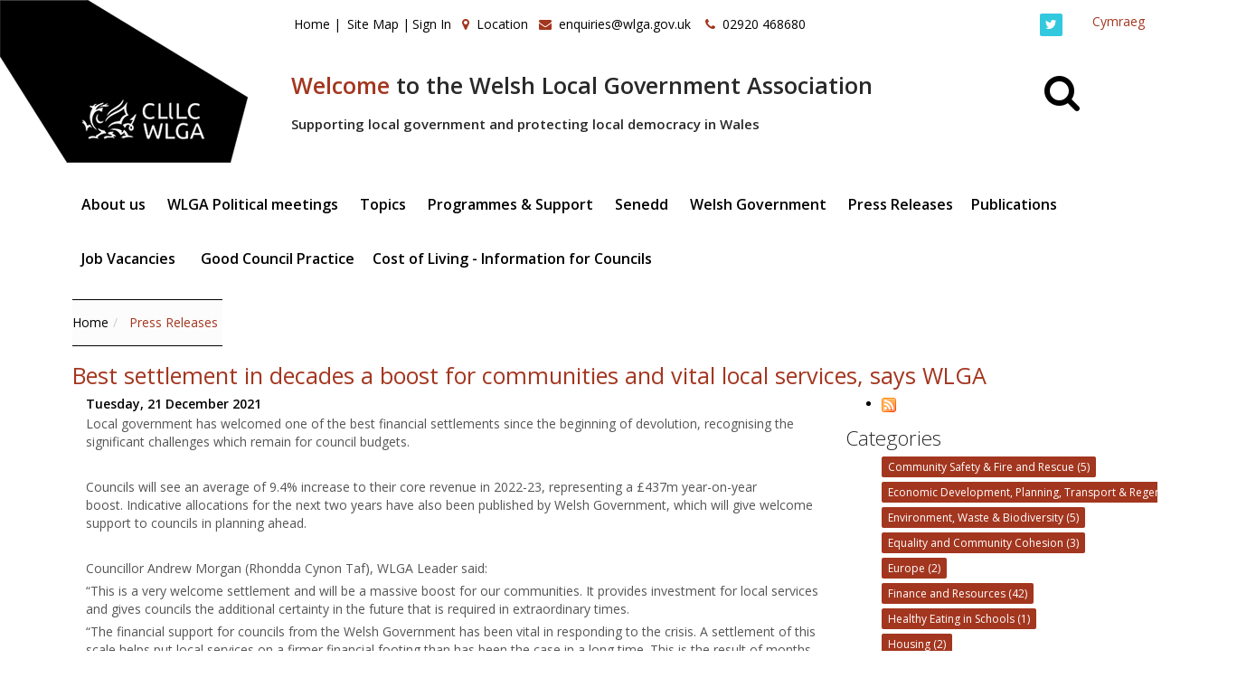

--- FILE ---
content_type: text/html; charset=utf-8
request_url: https://www.wlga.gov.uk/best-settlement-in-decades-a-boost-for-communities-and-vital-local-services-says-wlga
body_size: 80710
content:

<!doctype html>
<!--[if lt IE 7]> <html class="no-js lt-ie9 lt-ie8 lt-ie7" lang="en"> <![endif]-->
<!--[if IE 7]>    <html class="no-js lt-ie9 lt-ie8" lang="en"> <![endif]-->
<!--[if IE 8]>    <html class="no-js lt-ie9" lang="en"> <![endif]-->
<!--[if gt IE 8]><!-->
<html lang="en">
<!--<![endif]-->
<head id="ctl00_Head1"><meta charset="utf-8" />
<link rel='stylesheet' type='text/css' href='//ajax.googleapis.com/ajax/libs/jqueryui/1.10.2/themes/smoothness/jquery-ui.css' />
<link rel='stylesheet' type='text/css' href='/ClientScript/colorbox/cb_mojo_dark1.css' />
<link rel='stylesheet' type='text/css' href='/Data/style/jqtoolbar/style.css' />
<link rel='stylesheet' type='text/css' href='/Data/style/CalExtender/Calendar.css' />
<link rel='stylesheet' type='text/css' href='/Data/style/gridview/SoftGreyGridView.css' />
<link rel='stylesheet' type='text/css' href='/Data/style/qtfile/default.css' />
<link rel='stylesheet' type='text/css' href='/Data/style/common/style.css' />
<link rel='stylesheet' type='text/css' href='/Data/style/adminmenu/style.css' />
<link rel='stylesheet' type='text/css' href='/Data/style/wlga/css/bootstrap.min.css' />
<link rel='stylesheet' type='text/css' href='/Data/style/wlga/css/jquery.dataTables.min.css' />
<link rel='stylesheet' type='text/css' href='/Data/style/wlga/css/animate.min.css' />
<link rel='stylesheet' type='text/css' href='/Data/style/wlga/css/styles/skin-red.css' />
<link rel='stylesheet' type='text/css' href='/Data/style/wlga/css/custom.css' />
<link rel='stylesheet' type='text/css' href='/Data/style/wlga/css/font-awesome.css' />
<link rel='stylesheet' type='text/css' href='/Data/style/wlga/css/font-awesome.min.css' />
<link rel='stylesheet' type='text/css' href='/Data/style/wlga/css/magnific-popup.css' />
<link rel='stylesheet' type='text/css' href='/Data/style/wlga/css/owl.carousel.css' />
<link rel='stylesheet' type='text/css' href='/Data/style/wlga/css/parallax-slider.css' />
<link rel='stylesheet' type='text/css' href='/Data/style/wlga/css/settings.css' />
<link rel='stylesheet' type='text/css' href='/Data/style/wlga/css/smart-addons.css' />
<link rel='stylesheet' type='text/css' href='/Data/style/wlga/css/smart-forms.css' />
<link rel='stylesheet' type='text/css' href='/Data/style/wlga/css/smart-forms-ie8.css' />
<link rel='stylesheet' type='text/css' href='/Data/style/wlga/css/styles/style.css' />
<link rel='stylesheet' type='text/css' href='/Data/Sites/1/skins/wlga_political/mojo-overrides.css' />
<link rel='stylesheet' type='text/css' href='/Data/Sites/1/skins/wlga_political/brave-overrides.css' />
<link rel="search" type="application/opensearchdescription+xml" title="WLGA Site Search" href="https://www.wlga.gov.uk/SearchEngineInfo.ashx" />
    <!--[if IE]>
			<meta http-equiv="X-UA-Compatible" content="IE=edge,chrome=1" />
		<![endif]-->
    <!--Mobile Specific Meta Tag-->
    <meta name="viewport" content="width=device-width, initial-scale=1.0, maximum-scale=1.0, user-scalable=no" />
<link rel='shortcut icon' href='/Data/Sites/1/skins/wlga_political/favicon.ico' /><link rel="apple-touch-icon" href="Data/Sites/1/skins/wlga_political/apple-touch-icon.png" />
   
     <script src="/Data/style/wlga/js/jquery.js"></script>
    <!-- Bootstrap JS -->
    <script src="/Data/style/wlga/js/bootstrap.min.js"></script>
     
    <!-- Placeholders JS -->
    <script src="/Data/style/wlga/js/placeholders.js"></script>
    <!-- Magnific Popup -->
    <script src="/Data/style/wlga/js/jquery.magnific-popup.min.js"></script>
    <!-- Owl carousel -->
    <script src="/Data/style/wlga/js/owl.carousel.min.js"></script>
    <!-- Respond JS for IE8 -->
    <script src="/Data/style/wlga/js/respond.min.js"></script>
    <!-- HTML5 Support for IE -->
    <script src="/Data/style/wlga/js/html5shiv.js"></script>


    <!-- Javascript for this page -->
 
     
    <!-- Waypoints -->
    <script src="/Data/style/wlga/js/waypoints.min.js"></script>
    <!-- jQuery CountTo -->
    <script src="/Data/style/wlga/js/jquery.countTo.js"></script>
    <!-- Main JS -->
    <script src="/Data/style/wlga/js/main.js"></script>
   
    <!--Modernizr-->
    <script src="/Data/style/wlga/js/modernizr.custom.28468.js"></script>
     
<script src="/ClientScript/modernizr-2.5.3.min.js" type="text/javascript" ></script>
<script src="//ajax.googleapis.com/ajax/libs/jquery/1.9.1/jquery.min.js" type="text/javascript" ></script>
<script src="//ajax.googleapis.com/ajax/libs/jqueryui/1.10.2/jquery-ui.min.js" type="text/javascript" ></script>
    <!--DataTables-->
     <script src="/Data/style/wlga/js/jquery.dataTables.min.js"></script>

<link rel='canonical' href='https://www.wlga.gov.uk/best-settlement-in-decades-a-boost-for-communities-and-vital-local-services-says-wlga' /><title>
	Best settlement in decades a boost for communities and vital local services, says WLGA - WLGA
</title></head>
<body id="ctl00_Body" class=" blogviewpost">
    
    
    <form method="post" action="/" id="aspnetForm">
<div class="aspNetHidden">
<input type="hidden" name="__EVENTTARGET" id="__EVENTTARGET" value="" />
<input type="hidden" name="__EVENTARGUMENT" id="__EVENTARGUMENT" value="" />
<input type="hidden" name="__VIEWSTATEFIELDCOUNT" id="__VIEWSTATEFIELDCOUNT" value="5" />
<input type="hidden" name="__VIEWSTATE" id="__VIEWSTATE" value="YF8rrySy8Tat+1wQL0M9lOoVPKQ+ugIxO7UaXr9f40uhnDGRXKyXWPW0Lo6nBUTEua0sshFwNkXd7r20QJ4FTfuoz1bEhUwM7Otx9ZmG7P8jJHc/IsUbNBkF2hpQP/NemuADNMSLPeUaloTDDe5tBgHAgYVbFZkGrYNqRtz9KJ9twDMS8WmjNzbquRdabwf+6tJ0+3sX+gHhXySJhkl2jstmF9jPAoXBn13kPSoB5CKZV85bSQRy7smoCdIlZLbHB1hoHhd5V9VQc3YrTaZ0ZA/YaTnBR8kgRH5VJRmhbcBkmzg0Pneh5Zye+SB7sFDsNB07HRDMUmYHrBBUHNdEZ9Cg7LNgT3+fMOS2ED+Zo6RgzHeSRz09e1ETChugmu2QRaZlgUmGmFgk8QFmucZJVa+iCvKudrdauoOQ8HOOGud/xK8ZgYBLvZNxR3X27XGtfyR6/OjWDnh9vZz+3HMsjO6LgcE7yHPqY0Ia7G4dD2+N/UAtexr/" />
<input type="hidden" name="__VIEWSTATE1" id="__VIEWSTATE1" value="DjqcqBzbl7mSRBY9C8rStdWLca/VrQUuN5RjGmUw6qgEcTGBJOrST4UyxZJMvznfEXNs+B99gp8O1QR5RuC0PfYAPSoygzNfH6dOFR7D4zwygabIiVGuJwZdhms7Ou2x+EwXRogmJ0aGzi9rakbrLFPAKgtf/ZeYJu8V87l7oLSP0U23UazPz6TZq+xlr+uQDLglJH/rC+906ISglv9QN3BsC/0wIITQOrQCMnLlVk82ClbgxYjL7PEc5ZGwT8VMvg4PPBHII3BJYm6Kbs6R0nAaOLZGeyT9ZgPmlGHfBIzVevccdZLITIjs6ijZKqqBvYKkrb/T4oMXBZM29DlpIwEK1araoS8cH1EtIFLjC6PN6Bwx2vIU/WYHhuLiCokBz7BRfiuXRw+G+Tg03gG7m2Am2TN/5jANLy9dfOrHGetIQGpjvDpCqP8Z3vwjlt0kkTJ1t2b6+GLv2l/dVFVssGXOxns/QJCnVcV/loUmk/YfQzOKy7Ta" />
<input type="hidden" name="__VIEWSTATE2" id="__VIEWSTATE2" value="a5El9BPUM2DyjhhgJrEB/zfWGt6JTJyo+7ND+hp6WMqc7ZUQkM1v08loU/RSfMaymXVGCOrywH6XVo1MZY0FC8NoKGCs4925BvwFspUTP04zt9yRuNgQbZWXaffovTQn4oot9qwj3Ji5lkWCoaqMdZm9I15bERr9R7w6nSEPXBi/iAJjW6mNQ7cDKhF2DbYC/QbX1l9CX5ptzLbWf/NkCY4L/LlFUNAi8fvx96etUCGFqIyk9jhPEHLWdBX2IiuI39XSFfdj/3z9ekr5LV2jsFyc+0r36dUjME1dDYsh96V+BNmmf+pFQiK0iSPwj22hZ7mNUJXH86dYNDVpEY3QdnXlWPdNmbrfk2/DC/ktgbmu9lsox7DZi/bioxfOvOv6ct4Hs2P2OTbahNCq2V9BT+Xf+g6E/Z95VBFEur+U/OQg0LoQSLTfMyKiITxtdgmevgQAZZbBn6H5armHhkqeSd5ZZvrm/jAbJZ0tVGSeVrqOY/8wfqRc" />
<input type="hidden" name="__VIEWSTATE3" id="__VIEWSTATE3" value="hoa4oC8pT5okcoGTUIPVenOgbiaUzPm1kqdfjBbr6wYoXs7rvc2agXyNuNucpJmmnWoTo0jUAdSZhP3Il9FaK89ga9yYZQpcJWPjK2wJ+sY1WZzEche4H53680Uag8svPLWDsif+S9Gcpzs3UifKeG927q1mMm/xdB7Yb02A8MhHSWlVQ7WLkolF+Jv3hsUVkk7R+2eLWg70U3JSFgzTMa/kh2TXYFE2b0KKJM0HZ6FMz5Kb8Ducjb2iQW29mSGPPQozQA8JHCvG1xAnj2fctifpDHjtGwJZZa1XkdQ01XqszuP9RaHHrvOR2JDa2fLP4leupnm7lEeLE5bDFdb/r/E2dex4OmOX39uc0J4CDeSzsbMZkZT6qQf91/H1qpjENV3ukfDO5V98GVtRD+aa5p5zXID95vR5NWUGjbVGjB7PAFcX7xVhhjrFyqTzQ7xLHOR7brBnDWE3fCEf//Ez7wdf8a3tKA+BrdcRoimi8RoGgmUPAEec" />
<input type="hidden" name="__VIEWSTATE4" id="__VIEWSTATE4" value="NKN4FRgKb6r0XFit7j6jYkeluoPanqqBd1Oeaw4c/vJ+URaUUsWfuRf+QduuCl6PAISkRvGhs2HMpPsgzSXt+ahEM7c6j4FbtJDt7z0U0/0GbUnIh8COUFQ2YngVpI1xJYCWZ78jxLFAD5nF6LakSvUculREPnOZDFacZ/dCLaZ5WdWr09ZLfReAgUhC3t8Q9TaHCRi/IDg/N4W0JvXkDPYiuJ+bEshb0Qh03BCIwqrr5Jax/gROdlF31Cbpu6NodfLBzzcWxl0QlaE1pvNK6ELxu1SArBAEyGaawtkypdkLsoAO9W6c2U9Y1Ef6HwhNr9xHHUllnjpo7glngkfYJ2imO0hx/Dz4" />
</div>

<script type="text/javascript">
//<![CDATA[
var theForm = document.forms['aspnetForm'];
if (!theForm) {
    theForm = document.aspnetForm;
}
function __doPostBack(eventTarget, eventArgument) {
    if (!theForm.onsubmit || (theForm.onsubmit() != false)) {
        theForm.__EVENTTARGET.value = eventTarget;
        theForm.__EVENTARGUMENT.value = eventArgument;
        theForm.submit();
    }
}
//]]>
</script>


<script src="/WebResource.axd?d=pynGkmcFUV13He1Qd6_TZG3SGlddpay-FWKBXWTOasRc9tOF3kGsLVleqOdI3iupbkfUpQ2&amp;t=638901572248157332" type="text/javascript"></script>


<script type="text/javascript">
//<![CDATA[
var __cultureInfo = {"name":"en-GB","numberFormat":{"CurrencyDecimalDigits":2,"CurrencyDecimalSeparator":".","IsReadOnly":false,"CurrencyGroupSizes":[3],"NumberGroupSizes":[3],"PercentGroupSizes":[3],"CurrencyGroupSeparator":",","CurrencySymbol":"£","NaNSymbol":"NaN","CurrencyNegativePattern":1,"NumberNegativePattern":1,"PercentPositivePattern":1,"PercentNegativePattern":1,"NegativeInfinitySymbol":"-∞","NegativeSign":"-","NumberDecimalDigits":2,"NumberDecimalSeparator":".","NumberGroupSeparator":",","CurrencyPositivePattern":0,"PositiveInfinitySymbol":"∞","PositiveSign":"+","PercentDecimalDigits":2,"PercentDecimalSeparator":".","PercentGroupSeparator":",","PercentSymbol":"%","PerMilleSymbol":"‰","NativeDigits":["0","1","2","3","4","5","6","7","8","9"],"DigitSubstitution":1},"dateTimeFormat":{"AMDesignator":"AM","Calendar":{"MinSupportedDateTime":"\/Date(-62135596800000)\/","MaxSupportedDateTime":"\/Date(253402300799999)\/","AlgorithmType":1,"CalendarType":1,"Eras":[1],"TwoDigitYearMax":2029,"IsReadOnly":false},"DateSeparator":"/","FirstDayOfWeek":1,"CalendarWeekRule":2,"FullDateTimePattern":"dd MMMM yyyy HH:mm:ss","LongDatePattern":"dd MMMM yyyy","LongTimePattern":"HH:mm:ss","MonthDayPattern":"d MMMM","PMDesignator":"PM","RFC1123Pattern":"ddd, dd MMM yyyy HH\u0027:\u0027mm\u0027:\u0027ss \u0027GMT\u0027","ShortDatePattern":"dd/MM/yyyy","ShortTimePattern":"HH:mm","SortableDateTimePattern":"yyyy\u0027-\u0027MM\u0027-\u0027dd\u0027T\u0027HH\u0027:\u0027mm\u0027:\u0027ss","TimeSeparator":":","UniversalSortableDateTimePattern":"yyyy\u0027-\u0027MM\u0027-\u0027dd HH\u0027:\u0027mm\u0027:\u0027ss\u0027Z\u0027","YearMonthPattern":"MMMM yyyy","AbbreviatedDayNames":["Sun","Mon","Tue","Wed","Thu","Fri","Sat"],"ShortestDayNames":["Su","Mo","Tu","We","Th","Fr","Sa"],"DayNames":["Sunday","Monday","Tuesday","Wednesday","Thursday","Friday","Saturday"],"AbbreviatedMonthNames":["Jan","Feb","Mar","Apr","May","Jun","Jul","Aug","Sep","Oct","Nov","Dec",""],"MonthNames":["January","February","March","April","May","June","July","August","September","October","November","December",""],"IsReadOnly":false,"NativeCalendarName":"Gregorian Calendar","AbbreviatedMonthGenitiveNames":["Jan","Feb","Mar","Apr","May","Jun","Jul","Aug","Sep","Oct","Nov","Dec",""],"MonthGenitiveNames":["January","February","March","April","May","June","July","August","September","October","November","December",""]},"eras":[1,"A.D.",null,0]};//]]>
</script>

<script src="/ScriptResource.axd?d=[base64]" type="text/javascript"></script>
<div class="aspNetHidden">

	<input type="hidden" name="__VIEWSTATEGENERATOR" id="__VIEWSTATEGENERATOR" value="0408C8DC" />
	<input type="hidden" name="__SCROLLPOSITIONX" id="__SCROLLPOSITIONX" value="0" />
	<input type="hidden" name="__SCROLLPOSITIONY" id="__SCROLLPOSITIONY" value="0" />
	<input type="hidden" name="__EVENTVALIDATION" id="__EVENTVALIDATION" value="KddvrDU1L76Z1NkSlqp9l/RYmOT1Uoer6fqyWAz8qsYz2FAHylraQM0TiQGy66RXeqjyBF4YlpdMlUPeE8YUzakEsBB9DVJylNBZ7LBF1PPuWzA41AmQIsk7Qi7GocB6uh6rsQfHE3bdAoh/05ZFk3ToW9E=" />
</div>
        
        
        
        <script type="text/javascript">
//<![CDATA[
Sys.WebForms.PageRequestManager._initialize('ctl00$ScriptManager1', 'aspnetForm', [], [], [], 90, 'ctl00');
//]]>
</script>


        
        <!--[if lt IE 7]>
				<p class=chromeframe>Your browser is <em>ancient!</em> <a href="http://browsehappy.com/">Upgrade to a different browser</a> or <a href="http://www.google.com/chromeframe/?redirect=true">install Google Chrome Frame</a> to experience this site.</p>
			<![endif]-->

        <!--=== Top ===-->

        <!-- Outer Starts -->
        <div class="outer">

            

                    <!-- Logo section -->
                    <div class="logo" style="position:absolute; top: 0px;left: 0px;">
                        <a href="/home" aria-label="home"><img src="/data/style/wlga/img/wlga.png" alt="" /></a>                  
                    </div>

                    <!-- Contact starts -->
                    <div class="tb-contact top-bar hidden-sm hidden-xs" style="display: inline-block; position: absolute; margin-left: 23em; padding-top:1em;">
                        <ul class="loginbar">
                            
                            <li class="firstnav"><a class="sitelink homelink" href="/">Home</a></li>
                            
                            <li class="topnavitem"><span class='accent'>|</span> <a class="sitelink" href="/SiteMap.aspx">Site Map</a></li>
                            
                            
                            
                            
                            
                            <li class="topnavitem"><span class='accent'>|</span><a class="sitelink" rel="nofollow" href="/Secure/Login.aspx?returnurl=%2fbest-settlement-in-decades-a-boost-for-communities-and-vital-local-services-says-wlga">Sign In</a></li>
                            
                            <li>&nbsp;&nbsp;<i class="fa fa-map-marker color"></i>&nbsp; <a href="/location">Location</a>&nbsp;&nbsp;</li>
                            <li><i class="fa fa-envelope color" aria-hidden="true"></i>&nbsp; <a href="mailto:enquiries@wlga.gov.uk ">enquiries@wlga.gov.uk </a>
                            &nbsp;&nbsp;  </li>
                            <li><i class="fa fa-phone color" aria-hidden="true"></i>&nbsp; 02920 468680</li>
                        </ul>
                        
                       
                            
                            
                    </div>
                    <!-- Contact ends -->


                    <!-- Langauge starts -->
                    <div class="pull-right inline-block" style="padding: 1em;">
                        <a id="ctl00_lnkOpposite" href="javascript:WebForm_DoPostBackWithOptions(new WebForm_PostBackOptions(&quot;ctl00$lnkOpposite&quot;, &quot;&quot;, true, &quot;&quot;, &quot;&quot;, false, true))">Cymraeg</a>
                    </div>
                   
                    <!-- Language ends -->

                   
                    <!-- Social media starts -->
                    <div class="tb-social pull-right" style="padding: 1em;">
                        <div class="brand-bg text-right">
                            <!-- Brand Icons -->
                            <!--<a href="#" class="facebook"><i class="fa fa-facebook square-2 rounded-1"></i></a>-->
                            <a href="http://www.twitter.com/welshlga" class="twitter" aria-label="Twitter"><i class="fa fa-twitter square-2 rounded-1"></i></a>
                            <!--<a href="#" class="google-plus"><i class="fa fa-google-plus square-2 rounded-1"></i></a>
                            <a href="#" class="linkedin"><i class="fa fa-linkedin square-2 rounded-1"></i></a>
                            <a href="#" class="pinterest"><i class="fa fa-pinterest square-2 rounded-1"></i></a>-->
                        </div>
                    </div>
                    <!-- Social media ends -->

                    <div class="hidden-sm hidden-xs" style="display: inline-block; margin-left: 23em;margin-top: 5em;">
                        <h1><strong><span class="font-xlarge"><span class="color">Welcome</span> to the Welsh Local Government Association</span></strong></h1>

                        <p class="second"><strong>Supporting local government and protecting local democracy in Wales</strong></p>
                    </div>

                    <div class="hidden-md hidden-lg" style="display: inline-block; margin-top: 12em;">
                        <h1><strong><span class="font-xlarge"><span class="color">Welcome</span> to the Welsh Local Government Association</span></strong></h1>

                        <p class="second"><strong>Supporting local government and protecting local democracy in Wales</strong></p>
                    </div>

                  

            <!-- Top bar ends -->
<div class="container">
            <!-- Header two Starts -->
            <div class="header-2" style="margin-top:3em;">
                <!-- Search section -->
                        <div style="display: inline-block;" class="pull-right">
                        <div class="head-search pull-right" style="margin-top: -9em; margin-left:10em;">
                            <a href="#" class="b-dropdown" aria-label="Search" style="font-size: 3em;margin-right: 20px;"><i class="fa fa-search square-2 rounded-1 bg-color black"></i></a>
                            <div class="b-dropdown-block" style="display: none;">
                                <form role="form">
                                    <!-- Input Group -->
                                    <div class="input-group">
                                        <span class="input-group-btn"><div id='ctl00_SearchInput1_pnlS' class='topnavitem navbar-search '>

<div id="ctl00_SearchInput1_pnlSearch" class="searchpanel " onkeypress="javascript:return WebForm_FireDefaultButton(event, &#39;ctl00_SearchInput1_btnSearch&#39;)" style="display:inline;">
	

<input onfocus="javascript:watermarkEnter(this, &#39;enter search terms&#39;);" onblur="javascript:watermarkLeave(this, &#39;enter search terms&#39;);" name="ctl00$SearchInput1$txtSearch" type="text" id="ctl00_SearchInput1_txtSearch" title="Site Search" class="form-control" />
<input type="submit" name="ctl00$SearchInput1$btnSearch" value="Search" id="ctl00_SearchInput1_btnSearch" class="btn btn-color" />


</div>

</div>
                                            </span>
                                    </div>
                                </form>
                            </div>
                        </div>
                    </div>
                    <!-- Search section ends -->          
                
                    <!-- Navigation starts.  -->
                    <div style="display: inline-block; margin: auto;">
                    
<div class='navy'><ul><li><a class= dropdown" data-delay="0" data-close-others="false"  href='/about-us'>About us&nbsp;<i class='icon-angle-down'></i></a><ul><li><a href='/how-we-work'>How we work</a></li><li><a href='/our-priorities'>Our priorities</a></li><li><a class= dropdown" data-delay="0" data-close-others="false"  href='/our-policies-and-procedures'>Our policies and procedures&nbsp;<i class='icon-angle-down'></i></a><ul><li><a href='/equalities-diversity'>Equalities &amp; Diversity</a></li><li><a href='/welsh-language-standards'>Welsh Language Standards</a></li><li><a href='/wlga-members-allowances-scheme'>WLGA Members Allowances Scheme</a></li><li><a href='/wlga-data-protection-policy'>WLGA Data Protection Policy</a></li><li><a href='/wlga-complaints-policy'>WLGA Complaints Policy</a></li></ul></li><li><a href='/whos-who-wlga-senior-office-holders'>Who&#39;s Who - WLGA Senior Office Holders</a></li><li><a href='/local-government-in-wales'>Local government in Wales</a></li></ul></li><li><a class= dropdown" data-delay="0" data-close-others="false"  href='/wlga-political-meetings'>WLGA Political meetings&nbsp;<i class='icon-angle-down'></i></a><ul><li><a href='/political-meetings'>Future Meetings</a></li><li><a href='/wlga-council'>WLGA Council</a></li><li><a href='/wlga-executive-board'>WLGA Executive Board</a></li><li><a href='/wlga-management-sub-committee'>WLGA Management Sub-Committee</a></li><li><a href='/wlga-audit-and-governance-committee-'>WLGA Audit and Governance Committee </a></li></ul></li><li><a class= dropdown" data-delay="0" data-close-others="false"  href='/topics'>Topics&nbsp;<i class='icon-angle-down'></i></a><ul><li><a class= dropdown" data-delay="0" data-close-others="false"  href='/community-safety'>Community Safety &amp; Fire and Rescue&nbsp;<i class='icon-angle-down'></i></a><ul><li><a href='/anti-social-behaviour'>Anti-Social Behaviour</a></li><li><a href='/domestic-abuse'>Domestic Abuse</a></li><li><a href='/counter-terrorism-and-prevent'>Counter Terrorism and Prevent</a></li><li><a href='/fire-and-rescue'>Fire and Rescue</a></li><li><a class= dropdown" data-delay="0" data-close-others="false"  href='/policing'>Policing&nbsp;<i class='icon-angle-down'></i></a><ul><li><a href='/police-and-crime-panels'>Police and Crime Panels</a></li></ul></li><li><a class= dropdown" data-delay="0" data-close-others="false"  href='/armed-forces'>Armed Forces&nbsp;<i class='icon-angle-down'></i></a><ul><li><a href='/armed-forces-covenant-national-wales-project'>Armed Forces Covenant - National Wales Project </a></li></ul></li></ul></li><li><a href='/culture-heritage-sport-and-tourism'>Culture, Heritage, Sport and Tourism</a></li><li><a href='https://www.data.cymru/eng/'>Data</a></li><li><a class= dropdown" data-delay="0" data-close-others="false"  href='/digital'>Digital&nbsp;<i class='icon-angle-down'></i></a><ul><li><a href='/programme-highlights'>Programme Highlights</a></li></ul></li><li><a class= dropdown" data-delay="0" data-close-others="false"  href='/economic-development-planning-transport-and-regeneration'>Economic Development, Planning, Transport &amp; Regeneration&nbsp;<i class='icon-angle-down'></i></a><ul><li><a href='/economic-development-and-regeneration'>Economic Development and Regeneration</a></li><li><a href='/planning'>Planning</a></li><li><a href='/transport'>Transport</a></li></ul></li><li><a class= dropdown" data-delay="0" data-close-others="false"  href='/environment'>Environment, Waste &amp; Biodiversity&nbsp;<i class='icon-angle-down'></i></a><ul><li><a href='/waste-and-resource-management'>Waste and Resource Management</a></li><li><a href='/national-parks'>National Parks</a></li><li><a class= dropdown" data-delay="0" data-close-others="false"  href='/climate-change-and-decarbonisation'>Climate Change and Decarbonisation&nbsp;<i class='icon-angle-down'></i></a><ul><li><a href='/policy-and-guidance'>Policy and Guidance</a></li></ul></li></ul></li><li><a class= dropdown" data-delay="0" data-close-others="false"  href='/equality-and-community-cohesion'>Equality and Community Cohesion&nbsp;<i class='icon-angle-down'></i></a><ul><li><a href='/equality-impact-assessment-in-wales-practice-hub'>Equality Impact Assessment in Wales Practice Hub</a></li><li><a href='/equality-diversity-and-inclusion-local-government-'>Equality, Diversity and Inclusion - Local Government </a></li><li><a href='/equality-improvement-framework-for-wales'>Equality Improvement Framework for Wales</a></li></ul></li><li><a class= dropdown" data-delay="0" data-close-others="false"  href='/europe'>Europe&nbsp;<i class='icon-angle-down'></i></a><ul><li><a href='/brexit'>Brexit</a></li><li><a href='/gber-welsh-local-government'>GBER - Welsh Local Government</a></li></ul></li><li><a class= dropdown" data-delay="0" data-close-others="false"  href='/finance-and-resources'>Finance and resources&nbsp;<i class='icon-angle-down'></i></a><ul><li><a class= dropdown" data-delay="0" data-close-others="false"  href='/procurement'>Procurement&nbsp;<i class='icon-angle-down'></i></a><ul><li><a href='/local-authority-sustainable-procurement-toolkit'>Local Authority Sustainable Procurement Toolkit</a></li></ul></li></ul></li><li><a class= dropdown" data-delay="0" data-close-others="false"  href='/housing'>Housing&nbsp;<i class='icon-angle-down'></i></a><ul><li><a href='/home-improvement-loans-scheme'>Home Improvement Loans Scheme</a></li><li><a class= dropdown" data-delay="0" data-close-others="false"  href='/prs-improvement-project'>PRS Improvement Project&nbsp;<i class='icon-angle-down'></i></a><ul><li><a href='/useful-websites'>Useful websites</a></li></ul></li><li><a class= dropdown" data-delay="0" data-close-others="false"  href='/better-housing-services-improvement-toolkits'>Better Housing Services Improvement Toolkits&nbsp;<i class='icon-angle-down'></i></a><ul><li><a href='/toolkits-1'>Toolkits</a></li></ul></li><li><a class= dropdown" data-delay="0" data-close-others="false"  href='/exiting-from-the-housing-revenue-account-subsidy-system'>Exiting from the Housing Revenue Account Subsidy System&nbsp;<i class='icon-angle-down'></i></a><ul><li><a href='/local-authority-position-on-housing-stock-transfer'>Local Authority Position on Housing Stock Transfer</a></li></ul></li><li><a href='/private-sector-housing'>Private Sector Housing</a></li><li><a class= dropdown" data-delay="0" data-close-others="false"  href='/empty-homes'>Empty Homes&nbsp;<i class='icon-angle-down'></i></a><ul><li><a href='/bringing-empty-homes-back-into-use'>Bringing Empty Homes Back Into Use</a></li><li><a href='/empty-homes-tools'>Empty Homes Tools</a></li></ul></li><li><a href='/strategic-role'>Strategic Role</a></li><li><a href='/affordable-housing'>Affordable Housing</a></li><li><a href='/housing-related-support'>Housing Related Support</a></li><li><a href='/homelessness'>Homelessness</a></li><li><a href='/rent-smart-wales'>Rent Smart Wales</a></li></ul></li><li><a class= dropdown" data-delay="0" data-close-others="false"  href='/lifelong-learning'>Lifelong Learning&nbsp;<i class='icon-angle-down'></i></a><ul><li><a class= dropdown" data-delay="0" data-close-others="false"  href='/youth-service'>Youth Service&nbsp;<i class='icon-angle-down'></i></a><ul><li><a href='/principal-youth-officers-group-wales'>Principal Youth Officers&#39; Group (Wales)</a></li></ul></li></ul></li><li><a class= dropdown" data-delay="0" data-close-others="false"  href='/local-democracy-and-governance'>Local Democracy and Governance&nbsp;<i class='icon-angle-down'></i></a><ul><li><a href='/town-and-community-councils'>Town and Community Councils</a></li><li><a href='/exit-survey-of-members-standing-down'>Exit Survey of Members Standing Down</a></li><li><a href='/candidates-survey'>Candidates Survey</a></li><li><a href='/local-government-reform'>Local Government Reform</a></li></ul></li><li><a class= dropdown" data-delay="0" data-close-others="false"  href='/public-protection-services'>Public Protection Services&nbsp;<i class='icon-angle-down'></i></a><ul><li><a href='/funerals-burials-and-cremation'>Funerals, Burials and Cremation</a></li></ul></li><li><a class= dropdown" data-delay="0" data-close-others="false"  href='/social-services'>Social Services&nbsp;<i class='icon-angle-down'></i></a><ul><li><a class= dropdown" data-delay="0" data-close-others="false"  href='/social-services-and-well-being-wales-act-2014'>Social Services and Well-being (Wales) Act 2014&nbsp;<i class='icon-angle-down'></i></a><ul><li><a href='/frequently-asked-questions'>Frequently Asked Questions</a></li></ul></li><li><a href='/regulation-and-inspection-of-social-care-wales-act'>Regulation and Inspection of Social Care (Wales) Act</a></li></ul></li><li><a class= dropdown" data-delay="0" data-close-others="false"  href='/well-being-of-future-generations'>Well-Being of Future Generations&nbsp;<i class='icon-angle-down'></i></a><ul><li><a href='/well-being-of-future-generations-act'>Well-being of Future Generations Act</a></li><li><a class= dropdown" data-delay="0" data-close-others="false"  href='/local-authorities-and-the-future-generations-act'>Local Authorities and the Future Generations Act&nbsp;<i class='icon-angle-down'></i></a><ul><li><a href='/lg-archive'>LG Archive</a></li></ul></li><li><a href='/local-authorities-and-public-service-boards-1'>Local Authorities and Public Service Boards</a></li></ul></li><li><a class= dropdown" data-delay="0" data-close-others="false"  href='/workforce'>Workforce&nbsp;<i class='icon-angle-down'></i></a><ul><li><a href='/joint-council-for-wales-1'>Joint Council for Wales</a></li></ul></li></ul></li><li><a class= dropdown" data-delay="0" data-close-others="false"  href='/programmes-support'>Programmes &amp; Support&nbsp;<i class='icon-angle-down'></i></a><ul><li><a class= dropdown" data-delay="0" data-close-others="false"  href='/adew'>ADEW&nbsp;<i class='icon-angle-down'></i></a><ul><li><a href='/directors-of-education-contact-details'>Directors of Education - Contact Details</a></li></ul></li><li><a class= dropdown" data-delay="0" data-close-others="false"  href='/brexit-transition-support-programme-for-welsh-local-authorities'>Brexit Transition Support Programme for Welsh local authorities&nbsp;<i class='icon-angle-down'></i></a><ul><li><a href='/resources-eu-transition-exposure-dashboards'>Resources - EU Transition Exposure Dashboards</a></li><li><a href='/resources-wlgagrant-thornton-toolkits'>Resources - WLGA/Grant Thornton Toolkits</a></li><li><a href='/resources-impact-of-no-deal-for-wales'>Resources - Impact of No Deal for Wales</a></li><li><a href='/resources-wlga-reports'>Resources - WLGA Reports</a></li></ul></li><li><a class= dropdown" data-delay="0" data-close-others="false"  href='/climate-change-support-programme-for-welsh-councils'>Climate Change Support Programme for Welsh Councils&nbsp;<i class='icon-angle-down'></i></a><ul><li><a class= dropdown" data-delay="0" data-close-others="false"  href='/resources'>Resources&nbsp;<i class='icon-angle-down'></i></a><ul><li><a href='/latest-information'>Latest Information</a></li><li><a href='/update-bulletin'>Update Bulletin</a></li><li><a href='/climate-spotlight-sessions'>Climate Spotlight Sessions</a></li><li><a class= dropdown" data-delay="0" data-close-others="false"  href='/resources-–-buildings'>Resources – Buildings&nbsp;<i class='icon-angle-down'></i></a><ul><li><a href='/net-zero-scenario-planner'>Net Zero Scenario Planner</a></li><li><a href='/net-zero-scenario-planner-–-national-findings-report'>Net Zero Scenario Planner – National Findings Report</a></li></ul></li><li><a class= dropdown" data-delay="0" data-close-others="false"  href='/resources-–-land-use'>Resources – Land Use&nbsp;<i class='icon-angle-down'></i></a><ul><li><a class= dropdown" data-delay="0" data-close-others="false"  href='/wlga-land-use-and-carbon-sequestration-guidance-and-tool'>WLGA Land Use and Carbon Sequestration Guidance and Tool&nbsp;<i class='icon-angle-down'></i></a><ul><li><a href='/mapping-tool'>Mapping Tool</a></li><li><a href='/guidance-document'>Guidance document</a></li></ul></li><li><a href='/local-authorities-taking-action-on-managing-land-use-carbon'>Local authorities taking action on managing land use carbon</a></li></ul></li><li><a class= dropdown" data-delay="0" data-close-others="false"  href='/resources-–-mobility-transport'>Resources – Mobility &amp; Transport&nbsp;<i class='icon-angle-down'></i></a><ul><li><a class= dropdown" data-delay="0" data-close-others="false"  href='/guidance-to-support-councils-in-encouraging-staff-to-travel-more-sustainably'>Guidance to support councils in encouraging staff to travel more sustainably&nbsp;<i class='icon-angle-down'></i></a><ul><li><a href='/resources-to-support-councils'>Resources to support councils</a></li></ul></li></ul></li><li><a href='/resources-–-procurement'>Resources – Procurement</a></li><li><a class= dropdown" data-delay="0" data-close-others="false"  href='/resources-carbon-and-biodiversity-integration'>Resources - Carbon and Biodiversity Integration&nbsp;<i class='icon-angle-down'></i></a><ul><li><a href='/case-study-denbighshire-county-council'>Case Study - Denbighshire County Council</a></li></ul></li><li><a class= dropdown" data-delay="0" data-close-others="false"  href='/decarbonisation-masterclass-series'>Decarbonisation Masterclass Series&nbsp;<i class='icon-angle-down'></i></a><ul><li><a href='/resources-land-use'>Resources - Land Use</a></li><li><a href='/resources-–-buildings-1'>Resources – Buildings</a></li><li><a href='/resources-–-embedding-decarbonisation'>Resources – Embedding Decarbonisation</a></li><li><a href='/resources-mobility-and-transport'>Resources - Mobility and Transport</a></li></ul></li></ul></li><li><a href='/local-government-climate-strategy-panel'>Local Government Climate Strategy Panel</a></li></ul></li><li><a class= dropdown" data-delay="0" data-close-others="false"  href='/food-and-fun-school-holiday-enrichment-programme'>&#39;Food and Fun’ School Holiday Enrichment Programme &nbsp;<i class='icon-angle-down'></i></a><ul><li><a href='/2025-film-food-and-fun'>2025 Film - Food and Fun</a></li><li><a href='/food-and-fun-animated-film'>&#39;Food and Fun&#39; - Animated Film</a></li></ul></li><li><a href='/healthy-eating-in-schools'>Healthy Eating in Schools</a></li><li><a class= dropdown" data-delay="0" data-close-others="false"  href='/local-democracy-and-member-development'>Local Democracy and Member Development&nbsp;<i class='icon-angle-down'></i></a><ul><li><a href='/a-self-evaluation-framework-for-scrutiny-in-wales'>A Self Evaluation Framework for Scrutiny in Wales</a></li><li><a href='/social-media-and-online-abuse'>Social Media and Online Abuse</a></li><li><a href='/councillors-guide-to-handling-intimidation'>Councillor&#39;s guide to handling intimidation</a></li><li><a href='/personal-safety-for-members'>Personal Safety for Members</a></li><li><a class= dropdown" data-delay="0" data-close-others="false"  href='/leadership-programme-for-councillors-in-wales'>Leadership Programme for Councillors in Wales&nbsp;<i class='icon-angle-down'></i></a><ul><li><a href='/frequently-asked-questions-1'>Frequently Asked Questions</a></li><li><a href='/leadership-programme-champions'>Leadership Programme Champions</a></li></ul></li><li><a href='/wales-councillor-support-self-evaluation-framework'>Wales Councillor Support Self Evaluation Framework</a></li><li><a href='/councillor-workbooks-for-personal-development-1'>Councillor Workbooks for Personal Development</a></li><li><a href='/personal-development-review-schemes-for-members'>Personal Development Review Schemes for Members</a></li><li><a href='/councillor-development-competency-framework'>Councillor Development (competency) Framework</a></li><li><a href='/member-mentoring'>Member Mentoring</a></li><li><a href='/member-role-descriptions'>Member Role Descriptions</a></li><li><a href='/planning-handbook-a-guide-for-local-authority-members'>Planning Handbook a Guide for Local Authority Members</a></li><li><a href='/appointments-to-outside-bodies-the-councillors-role'>Appointments to Outside Bodies: The Councillor&#39;s Role</a></li></ul></li><li><a href='/national-neurodivergence-team'>National Neurodivergence Team</a></li><li><a class= dropdown" data-delay="0" data-close-others="false"  href='/national-commissioning-board-wales'>National Commissioning Board Wales&nbsp;<i class='icon-angle-down'></i></a><ul><li><a href='/celebration-of-care-and-home-outcomes-event-2021'>Celebration of care and home outcomes event 2021</a></li><li><a href='/introduction-to-the-home-care-toolkit'>Introduction to the Home Care Toolkit</a></li><li><a href='/introduction-to-market-analysis-of-care-homes-in-wales'>Introduction to Market Analysis of Care Homes in Wales</a></li><li><a href='/commissioning-guidance-for-people-with-learning-disabilities'>Commissioning Guidance for People with Learning Disabilities</a></li><li><a href='/commissioning-skills-and-capacity-in-wales'>Commissioning Skills and Capacity in Wales</a></li><li><a href='/procurement-of-services'>Procurement of Services</a></li><li><a href='/integrated-commissioning-of-services-from-care-homes-for-older-people-section-33-agreement'>Integrated Commissioning of Services from Care Homes for Older People (Section 33 Agreement)</a></li><li><a href='/guidance-for-regional-partnership-boards'>Guidance for Regional Partnership Boards</a></li><li><a href='/market-position-statements-and-market-shaping'>Market position statements and market shaping</a></li><li><a href='/support-for-living-services-for-people-with-learning-disabilities'>Support for Living Services for People with Learning Disabilities</a></li><li><a href='/archived-publications'>Archived publications</a></li></ul></li><li><a href='/supporting-service-children-in-education-wales-project'>Supporting Service Children in Education Wales Project</a></li><li><a class= dropdown" data-delay="0" data-close-others="false"  href='/wales-strategic-migration-partnership'>Wales Strategic Migration Partnership&nbsp;<i class='icon-angle-down'></i></a><ul><li><a class= dropdown" data-delay="0" data-close-others="false"  href='/ukraine-information-and-support'>Ukraine - Information and Support&nbsp;<i class='icon-angle-down'></i></a><ul><li><a href='/welsh-councils-contacts-for-ukraine'>Welsh Councils contacts for Ukraine</a></li></ul></li></ul></li><li><a class= dropdown" data-delay="0" data-close-others="false"  href='/waste-improvement-programme'>Waste Improvement Programme&nbsp;<i class='icon-angle-down'></i></a><ul><li><a href='/capturing-recycling-a-guide-to-behaviour-change'>Capturing recycling - A guide to behaviour change</a></li><li><a href='/recycling-and-waste-services-financial-benchmarking-hub'>Recycling and Waste Services Financial Benchmarking Hub</a></li><li><a class= dropdown" data-delay="0" data-close-others="false"  href='/waste-finance-project'>Waste Finance Project&nbsp;<i class='icon-angle-down'></i></a><ul><li><a href='/infographics-finance-–-waste-services'>Infographics (Finance) – Waste Services</a></li></ul></li><li><a href='/waste-benchmarking-project'>Waste Benchmarking Project</a></li></ul></li><li><a class= dropdown" data-delay="0" data-close-others="false"  href='/wlga-improvement-support'>WLGA Improvement Support&nbsp;<i class='icon-angle-down'></i></a><ul><li><a href='/corporate-governance-and-performance'>Corporate Governance and Performance</a></li><li><a href='/supporting-corporate-capacity-and-development'>Supporting Corporate Capacity and Development</a></li></ul></li></ul></li><li><a class= dropdown" data-delay="0" data-close-others="false"  href='/senedd'>Senedd&nbsp;<i class='icon-angle-down'></i></a><ul><li><a class= dropdown" data-delay="0" data-close-others="false"  href='/senedd-committee-inquiries'>Senedd Committee Inquiries&nbsp;<i class='icon-angle-down'></i></a><ul><li><a href='/committee-inquiries-wlga-evidence'>Committee Inquiries - WLGA Evidence</a></li></ul></li><li><a class= dropdown" data-delay="0" data-close-others="false"  href='/legislation'>Legislation&nbsp;<i class='icon-angle-down'></i></a><ul><li><a href='/legisaltion-post-legislative-scrutiny'>Legislation - Post legislative scrutiny</a></li></ul></li></ul></li><li><a class= dropdown" data-delay="0" data-close-others="false"  href='/welsh-government'>Welsh Government&nbsp;<i class='icon-angle-down'></i></a><ul><li><a class= dropdown" data-delay="0" data-close-others="false"  href='/partnership-council-for-wales'>Partnership Council for Wales&nbsp;<i class='icon-angle-down'></i></a><ul><li><a href='/finance-sub-group'>Finance Sub Group</a></li></ul></li><li><a href='/local-government-partnership-scheme'>Local Government Partnership Scheme</a></li><li><a href='/SharedFiles/ConsultationLibrary.aspx'>WLGA Consultation Responses</a></li></ul></li><li class='active'><a href='/news'>Press Releases</a></li><li><a class= dropdown" data-delay="0" data-close-others="false"  href='/SharedFiles/PublicationLibrary.aspx'>Publications&nbsp;<i class='icon-angle-down'></i></a><ul><li><a href='/for-a-resilient-wales-wlga-phase-1-manifesto'>For a Resilient Wales: WLGA Phase 1 Manifesto</a></li><li><a href='/wlga-rural-wales-manifesto'>WLGA Rural Wales Manifesto</a></li></ul></li><li><a class= dropdown" data-delay="0" data-close-others="false"  href='/-job-vacancies-'> Job Vacancies &nbsp;<i class='icon-angle-down'></i></a><ul><li><a href='/terms-of-employment'>Terms of Employment</a></li><li><a href='/terms-of-secondment-if-applicable'>Terms of Secondment (if applicable)</a></li><li><a href='/wlga-politically-restricted-posts'>WLGA Politically Restricted Posts</a></li></ul></li><li><a href='/good-council-practice'>Good Council Practice</a></li><li><a class= dropdown" data-delay="0" data-close-others="false"  href='/cost-of-living-information-for-councils'>Cost of Living - Information for Councils&nbsp;<i class='icon-angle-down'></i></a><ul><li><a href='/councils-in-wales-support-and-advice-cost-of-living'>Councils in Wales - Support and Advice - Cost of Living</a></li></ul></li><li class='hidden-sm'><a class='search'><i class='icon-search search-btn'></i></a></li>
</ul>
</div>



                    </div>
                    <!-- Navigation ends -->
                    <div class="clearfix"></div>
            </div>
            </div>
            <div class="page-heading-two">
              
            <!-- Header two ends -->
            <div id="ctl00_breadcrumbholder">
                <div class="container">
                   
                  
                        <div id='ctl00_Breadcrumbs_pnlWrapper' class='breads hidden-sm hidden-xs'>
<ul class='breadcrumb'>
<li>
<a id="ctl00_Breadcrumbs_breadCrumbsControl_ctl00_lnkRoot" class="none" href="https://www.wlga.gov.uk">Home</a>

<li>
<a id="ctl00_Breadcrumbs_breadCrumbsControl_ctl02_lnkCurrent" class="active" href="/news">Press Releases</a>



</ul>
</div>
                    
                    <div class="clearfix"></div>
                </div>
            </div>
          
            </div>
             <!-- Main content starts -->
            <div class="main-block">


                

                <div class="container">
                    <div class="row">
                        
                        <div id='ctl00_divCenter' class='col-md-12'>

                            
<div id='ctl00_mainContent_pnlOuterWrap' class=''>



<article id='ctl00_mainContent_BlogView1_pnlInnerWrap' class='panelwrapper blogwrapper blogview'>

    
    
    <header><h2 class=" moduletitle ">Best settlement in decades a boost for communities and vital local services, says WLGA</h2></header>
    
        <div id='ctl00_mainContent_BlogView1_pnlInnerBody' class='row-fluid modulecontent'>

            
            <div id="ctl00_mainContent_BlogView1_divblog" class="blogcenter-rightnav col-md-9" onkeypress="javascript:return WebForm_FireDefaultButton(event, &#39;ctl00_mainContent_BlogView1_btnPostComment&#39;)">
	
                
                
               
                       <strong>Tuesday, 21 December 2021</strong><br /> 
                
                <div id="ctl00_mainContent_BlogView1_pnlDetails">
		
                    
                    
                    <div class="blogtext">
                        <p>Local government has welcomed one of the best financial settlements since the beginning of devolution, recognising the significant challenges which remain for council budgets.</p>

<p>&nbsp;</p>

<p>Councils will see an average of 9.4% increase to their core revenue in 2022-23, representing a £437m year-on-year boost.&nbsp;Indicative allocations for the next two years have also been published by Welsh Government, which will give welcome support to councils in planning ahead.&nbsp;</p>

<p>&nbsp;</p>

<p>Councillor Andrew Morgan (Rhondda Cynon Taf), WLGA Leader said:</p>

<p>“This is a very welcome settlement and will be a massive boost for our communities. It provides investment for local services and gives councils the additional certainty in the future that is required in extraordinary times.</p>

<p>“The financial support for councils from the Welsh Government has been vital in responding to the crisis. A settlement of this scale helps put local services on a firmer financial footing than has been the case in a long time. This is the result of months of constructive dialogue between ministers, leaders and officials in local government and the Welsh Government.</p>

<p>“Investment in councils is more than figures on a spread sheet. It’s about investing in our communities, our people and in our vital services that help improve and change lives, whilst continuing to respond to two global challenges: the pandemic and climate change.”</p>

<p>&nbsp;</p>

<p>Councillor Anthony Hunt (Torfaen), WLGA Finance Spokesperson said:</p>

<p>“Today’s announcement is a generous uplift in revenue funding and will help us deliver improved outcomes across all our services.&nbsp;I am pleased that additional funding for social care starts to address our long-held concerns about pay for carers and rewards those who provide the most critical services for the most vulnerable in our communities.&nbsp;This kind of positive outcome reflects our partnership approach to government in Wales and our regular engagement with ministers, and I would like to thank them for recognising the critical role that council services play.”</p>

<p>“The underlying increase in funding will meet our basic budget inflationary pressures and additional pressures caused by the increase in National Insurance but I’m pleased that the Welsh Government is also providing funding to pay registered carers the real living wage.”</p>

<p>&nbsp;</p>

<p>Councillor Hugh Evans OBE (Denbighshire), WLGA Independent Group Leader said:</p>

<p>“I welcome this settlement announced today by Welsh Government. Not only does it recognise how our essential local services are playing a front-line role in responding to the pandemic, but also their life enhancing role every day of the year in our communities. More than ever before, our communities are looking to local government for guidance and support through these very difficult times.</p>

<p>“Local government will also welcome the funding allocations published for the next two years, which will place councils in much better stead to plan ahead with more certainty.”</p>

<p>&nbsp;</p>

<p>Councillor Emlyn Dole (Carmarthenshire), WLGA Plaid Cymru Group Leader said:</p>

<p>“I very much welcome this settlement from Welsh Government, which is one of the best councils will have seen for a long time. It is testament to the constructive and regular dialogue which has been had with ministers and wider Members of the Senedd, which has certainly been appreciated by council leaders.</p>

<p>“While there is a lot to unpack, the funding announced for councils will also help to launch some of the bold policies outlined in the Co-operation Agreement, including free school meals for all primary school pupils. I look forward to continue to work closely with Welsh Government in developing approaches to those ambitions.”</p>

<p>&nbsp;</p>

<p>Councillor Richard John (Monmouthshire), WLGA Conservative Group Leader said:</p>

<p>“This is a significant local government settlement from Welsh Government which rightly recognises the extraordinary role of our local services. I am grateful to ministers for listening to us as council leaders, and for making the most of the generous allocation given to the Welsh Treasury by the UK Government. It shows what can be achieved for communities in Wales and across the UK when local, Welsh and UK governments work together. This settlement will help us to make sure our cherished essential local services can continue to support our communities when they need it.”</p>

<p>&nbsp;</p>

<p>- ENDS-</p>

<p>&nbsp;</p>

<p>Notes for Editors</p>

<p>The provisional local government settlement will now be subject to a seven-week consultation period, which will end on 8 February 2022 in advance of Welsh Government setting its final budget.</p>

                    </div>
                    
                    
                    
                    
                    
                
	</div>
                
                
                <div id='ctl00_mainContent_BlogView1_pnlBottomDate' class='clear blogdate'>

                    <span class="blogauthor">
                        </span>
                    
                    
                            <span class="blogtags tagslabel">
                                Categories:
                            </span><span class="blogtags">
                        
                            <a id="ctl00_mainContent_BlogView1_rptBottomCategories_ctl01_Hyperlink5" href="https://www.wlga.gov.uk/Blog/ViewCategory.aspx?cat=14&amp;mid=14&amp;pageid=5">Finance and Resources</a>
                        
                            <a id="ctl00_mainContent_BlogView1_rptBottomCategories_ctl02_Hyperlink5" href="https://www.wlga.gov.uk/Blog/ViewCategory.aspx?cat=1&amp;mid=14&amp;pageid=5">News</a>
                        
                            </span>
                
</div>
                <div class="blogcopyright">
                    <span id="ctl00_mainContent_BlogView1_lblCopyright"></span>
                </div>
                
                <div id="ctl00_mainContent_BlogView1_bsocial" class="bsocial">
                    <div id="ctl00_mainContent_BlogView1_divAddThis" class="blogaddthis">
                        
                    </div>
                    
                    
                    
                </div>
                <div id='ctl00_mainContent_BlogView1_divBottomPager' class='blogpager blogpagerbottom'>

                    <a id="ctl00_mainContent_BlogView1_lnkPreviousPost" title="WLGA welcomes Welsh Government Council Tax plans " class="postlink prevpost" href="https://www.wlga.gov.uk/wlga-welcomes-welsh-government-council-tax-plans-">Previous Post &lt;&lt;</a>
                    <a id="ctl00_mainContent_BlogView1_lnkNextPost" title="A tribute to the late Councillor Mair Stephens" class="postlink nextpost" href="https://www.wlga.gov.uk/a-tribute-to-the-late-councillor-mair-stephens">&gt;&gt; Next Post</a>
                
</div>
                
                
                <div id='ctl00_mainContent_BlogView1_pnlFeedback' class='bcommentpanel'>

                <h3 class=" moduletitle "></h3>
                    <div class="blogcomments">
                        
                    </div>
                    
                
</div>
                
            
</div>
            
            
<aside id='ctl00_mainContent_BlogView1_navBottom_divNav' class='col-md-3 blognavright'>

    
    <div id="ctl00_mainContent_BlogView1_navBottom_pnlDatePicker" class="blogcal">

</div>
    
<ul class="blognav">
    <li id="ctl00_mainContent_BlogView1_navBottom_Feeds_liRSS" class="feedrsslinkitem"><a href="http://www.wlga.gov.uk/Blog/RSS.aspx?p=5~14~-1" id="ctl00_mainContent_BlogView1_navBottom_Feeds_lnkRSS" class="rsslink" rel="nofollow" title="RSS Feed"><img src="/Data/SiteImages/feed.png" id="ctl00_mainContent_BlogView1_navBottom_Feeds_imgRSS" alt="RSS" /></a></li>
    
    
    
    
    
    
</ul>

    <div id='ctl00_mainContent_BlogView1_navBottom_pnlSideTop' class='bsidecontent bsidetop'>

        
    
</div>
    
    <div id='ctl00_mainContent_BlogView1_navBottom_pnlCategories' class='bsidelist bcatlist'>

        <h3>
Categories
</h3>
<ul class="blognav">
        <li class="label label-color">
        <a id="ctl00_mainContent_BlogView1_navBottom_tags_dlCategories_ctl01_Hyperlink5" href="https://www.wlga.gov.uk/Blog/ViewCategory.aspx?cat=4&amp;mid=14&amp;pageid=5">Community Safety & Fire and Rescue (5)</a></li>
    
        <li class="label label-color">
        <a id="ctl00_mainContent_BlogView1_navBottom_tags_dlCategories_ctl02_Hyperlink5" href="https://www.wlga.gov.uk/Blog/ViewCategory.aspx?cat=13&amp;mid=14&amp;pageid=5">Economic Development, Planning, Transport & Regeneration (10)</a></li>
    
        <li class="label label-color">
        <a id="ctl00_mainContent_BlogView1_navBottom_tags_dlCategories_ctl03_Hyperlink5" href="https://www.wlga.gov.uk/Blog/ViewCategory.aspx?cat=6&amp;mid=14&amp;pageid=5">Environment, Waste & Biodiversity (5)</a></li>
    
        <li class="label label-color">
        <a id="ctl00_mainContent_BlogView1_navBottom_tags_dlCategories_ctl04_Hyperlink5" href="https://www.wlga.gov.uk/Blog/ViewCategory.aspx?cat=7&amp;mid=14&amp;pageid=5">Equality and Community Cohesion (3)</a></li>
    
        <li class="label label-color">
        <a id="ctl00_mainContent_BlogView1_navBottom_tags_dlCategories_ctl05_Hyperlink5" href="https://www.wlga.gov.uk/Blog/ViewCategory.aspx?cat=8&amp;mid=14&amp;pageid=5">Europe (2)</a></li>
    
        <li class="label label-color">
        <a id="ctl00_mainContent_BlogView1_navBottom_tags_dlCategories_ctl06_Hyperlink5" href="https://www.wlga.gov.uk/Blog/ViewCategory.aspx?cat=14&amp;mid=14&amp;pageid=5">Finance and Resources (42)</a></li>
    
        <li class="label label-color">
        <a id="ctl00_mainContent_BlogView1_navBottom_tags_dlCategories_ctl07_Hyperlink5" href="https://www.wlga.gov.uk/Blog/ViewCategory.aspx?cat=26&amp;mid=14&amp;pageid=5">Healthy Eating in Schools (1)</a></li>
    
        <li class="label label-color">
        <a id="ctl00_mainContent_BlogView1_navBottom_tags_dlCategories_ctl08_Hyperlink5" href="https://www.wlga.gov.uk/Blog/ViewCategory.aspx?cat=51&amp;mid=14&amp;pageid=5">Housing (2)</a></li>
    
        <li class="label label-color">
        <a id="ctl00_mainContent_BlogView1_navBottom_tags_dlCategories_ctl09_Hyperlink5" href="https://www.wlga.gov.uk/Blog/ViewCategory.aspx?cat=10&amp;mid=14&amp;pageid=5">Lifelong Learning (14)</a></li>
    
        <li class="label label-color">
        <a id="ctl00_mainContent_BlogView1_navBottom_tags_dlCategories_ctl10_Hyperlink5" href="https://www.wlga.gov.uk/Blog/ViewCategory.aspx?cat=20&amp;mid=14&amp;pageid=5">Local Authority Homelessness and Supporting People Networks (1)</a></li>
    
        <li class="label label-color">
        <a id="ctl00_mainContent_BlogView1_navBottom_tags_dlCategories_ctl11_Hyperlink5" href="https://www.wlga.gov.uk/Blog/ViewCategory.aspx?cat=11&amp;mid=14&amp;pageid=5">Local Democracy and Governance (11)</a></li>
    
        <li class="label label-color">
        <a id="ctl00_mainContent_BlogView1_navBottom_tags_dlCategories_ctl12_Hyperlink5" href="https://www.wlga.gov.uk/Blog/ViewCategory.aspx?cat=53&amp;mid=14&amp;pageid=5">Local Government Reform (3)</a></li>
    
        <li class="label label-color">
        <a id="ctl00_mainContent_BlogView1_navBottom_tags_dlCategories_ctl13_Hyperlink5" href="https://www.wlga.gov.uk/Blog/ViewCategory.aspx?cat=1&amp;mid=14&amp;pageid=5">News (202)</a></li>
    
        <li class="label label-color">
        <a id="ctl00_mainContent_BlogView1_navBottom_tags_dlCategories_ctl14_Hyperlink5" href="https://www.wlga.gov.uk/Blog/ViewCategory.aspx?cat=12&amp;mid=14&amp;pageid=5">Public Protection Services (10)</a></li>
    
        <li class="label label-color">
        <a id="ctl00_mainContent_BlogView1_navBottom_tags_dlCategories_ctl15_Hyperlink5" href="https://www.wlga.gov.uk/Blog/ViewCategory.aspx?cat=15&amp;mid=14&amp;pageid=5">Social Services (19)</a></li>
    
        <li class="label label-color">
        <a id="ctl00_mainContent_BlogView1_navBottom_tags_dlCategories_ctl16_Hyperlink5" href="https://www.wlga.gov.uk/Blog/ViewCategory.aspx?cat=24&amp;mid=14&amp;pageid=5">Wales Strategic Migration Partnership (5)</a></li>
    
        <li class="label label-color">
        <a id="ctl00_mainContent_BlogView1_navBottom_tags_dlCategories_ctl17_Hyperlink5" href="https://www.wlga.gov.uk/Blog/ViewCategory.aspx?cat=16&amp;mid=14&amp;pageid=5">Welfare Reform (1)</a></li>
    
        <li class="label label-color">
        <a id="ctl00_mainContent_BlogView1_navBottom_tags_dlCategories_ctl18_Hyperlink5" href="https://www.wlga.gov.uk/Blog/ViewCategory.aspx?cat=18&amp;mid=14&amp;pageid=5">Workforce (3)</a></li>
    </ul>



    
</div>
    
    <div id='ctl00_mainContent_BlogView1_navBottom_pnlArchives' class='bsidelist barchivelist'>

        <h3>
Archives
</h3>
<ul class="blognav">
        <li class="label label-color">
        <a id="ctl00_mainContent_BlogView1_navBottom_archive_dlArchive_ctl01_Hyperlink6" href="https://www.wlga.gov.uk/Blog/ViewArchive.aspx?month=1&amp;year=2026&amp;pageid=5&amp;mid=14">January, 2026 (3)</a></li>
    
        <li class="label label-color">
        <a id="ctl00_mainContent_BlogView1_navBottom_archive_dlArchive_ctl02_Hyperlink6" href="https://www.wlga.gov.uk/Blog/ViewArchive.aspx?month=12&amp;year=2025&amp;pageid=5&amp;mid=14">December, 2025 (3)</a></li>
    
        <li class="label label-color">
        <a id="ctl00_mainContent_BlogView1_navBottom_archive_dlArchive_ctl03_Hyperlink6" href="https://www.wlga.gov.uk/Blog/ViewArchive.aspx?month=11&amp;year=2025&amp;pageid=5&amp;mid=14">November, 2025 (9)</a></li>
    
        <li class="label label-color">
        <a id="ctl00_mainContent_BlogView1_navBottom_archive_dlArchive_ctl04_Hyperlink6" href="https://www.wlga.gov.uk/Blog/ViewArchive.aspx?month=10&amp;year=2025&amp;pageid=5&amp;mid=14">October, 2025 (5)</a></li>
    
        <li class="label label-color">
        <a id="ctl00_mainContent_BlogView1_navBottom_archive_dlArchive_ctl05_Hyperlink6" href="https://www.wlga.gov.uk/Blog/ViewArchive.aspx?month=9&amp;year=2025&amp;pageid=5&amp;mid=14">September, 2025 (1)</a></li>
    
        <li class="label label-color">
        <a id="ctl00_mainContent_BlogView1_navBottom_archive_dlArchive_ctl06_Hyperlink6" href="https://www.wlga.gov.uk/Blog/ViewArchive.aspx?month=8&amp;year=2025&amp;pageid=5&amp;mid=14">August, 2025 (6)</a></li>
    
        <li class="label label-color">
        <a id="ctl00_mainContent_BlogView1_navBottom_archive_dlArchive_ctl07_Hyperlink6" href="https://www.wlga.gov.uk/Blog/ViewArchive.aspx?month=7&amp;year=2025&amp;pageid=5&amp;mid=14">July, 2025 (4)</a></li>
    
        <li class="label label-color">
        <a id="ctl00_mainContent_BlogView1_navBottom_archive_dlArchive_ctl08_Hyperlink6" href="https://www.wlga.gov.uk/Blog/ViewArchive.aspx?month=6&amp;year=2025&amp;pageid=5&amp;mid=14">June, 2025 (5)</a></li>
    
        <li class="label label-color">
        <a id="ctl00_mainContent_BlogView1_navBottom_archive_dlArchive_ctl09_Hyperlink6" href="https://www.wlga.gov.uk/Blog/ViewArchive.aspx?month=5&amp;year=2025&amp;pageid=5&amp;mid=14">May, 2025 (2)</a></li>
    
        <li class="label label-color">
        <a id="ctl00_mainContent_BlogView1_navBottom_archive_dlArchive_ctl10_Hyperlink6" href="https://www.wlga.gov.uk/Blog/ViewArchive.aspx?month=4&amp;year=2025&amp;pageid=5&amp;mid=14">April, 2025 (2)</a></li>
    
        <li class="label label-color">
        <a id="ctl00_mainContent_BlogView1_navBottom_archive_dlArchive_ctl11_Hyperlink6" href="https://www.wlga.gov.uk/Blog/ViewArchive.aspx?month=3&amp;year=2025&amp;pageid=5&amp;mid=14">March, 2025 (4)</a></li>
    
        <li class="label label-color">
        <a id="ctl00_mainContent_BlogView1_navBottom_archive_dlArchive_ctl12_Hyperlink6" href="https://www.wlga.gov.uk/Blog/ViewArchive.aspx?month=2&amp;year=2025&amp;pageid=5&amp;mid=14">February, 2025 (5)</a></li>
    
        <li class="label label-color">
        <a id="ctl00_mainContent_BlogView1_navBottom_archive_dlArchive_ctl13_Hyperlink6" href="https://www.wlga.gov.uk/Blog/ViewArchive.aspx?month=1&amp;year=2025&amp;pageid=5&amp;mid=14">January, 2025 (1)</a></li>
    
        <li class="label label-color">
        <a id="ctl00_mainContent_BlogView1_navBottom_archive_dlArchive_ctl14_Hyperlink6" href="https://www.wlga.gov.uk/Blog/ViewArchive.aspx?month=12&amp;year=2024&amp;pageid=5&amp;mid=14">December, 2024 (2)</a></li>
    
        <li class="label label-color">
        <a id="ctl00_mainContent_BlogView1_navBottom_archive_dlArchive_ctl15_Hyperlink6" href="https://www.wlga.gov.uk/Blog/ViewArchive.aspx?month=11&amp;year=2024&amp;pageid=5&amp;mid=14">November, 2024 (3)</a></li>
    
        <li class="label label-color">
        <a id="ctl00_mainContent_BlogView1_navBottom_archive_dlArchive_ctl16_Hyperlink6" href="https://www.wlga.gov.uk/Blog/ViewArchive.aspx?month=10&amp;year=2024&amp;pageid=5&amp;mid=14">October, 2024 (5)</a></li>
    
        <li class="label label-color">
        <a id="ctl00_mainContent_BlogView1_navBottom_archive_dlArchive_ctl17_Hyperlink6" href="https://www.wlga.gov.uk/Blog/ViewArchive.aspx?month=9&amp;year=2024&amp;pageid=5&amp;mid=14">September, 2024 (1)</a></li>
    
        <li class="label label-color">
        <a id="ctl00_mainContent_BlogView1_navBottom_archive_dlArchive_ctl18_Hyperlink6" href="https://www.wlga.gov.uk/Blog/ViewArchive.aspx?month=8&amp;year=2024&amp;pageid=5&amp;mid=14">August, 2024 (5)</a></li>
    
        <li class="label label-color">
        <a id="ctl00_mainContent_BlogView1_navBottom_archive_dlArchive_ctl19_Hyperlink6" href="https://www.wlga.gov.uk/Blog/ViewArchive.aspx?month=7&amp;year=2024&amp;pageid=5&amp;mid=14">July, 2024 (3)</a></li>
    
        <li class="label label-color">
        <a id="ctl00_mainContent_BlogView1_navBottom_archive_dlArchive_ctl20_Hyperlink6" href="https://www.wlga.gov.uk/Blog/ViewArchive.aspx?month=5&amp;year=2024&amp;pageid=5&amp;mid=14">May, 2024 (1)</a></li>
    
        <li class="label label-color">
        <a id="ctl00_mainContent_BlogView1_navBottom_archive_dlArchive_ctl21_Hyperlink6" href="https://www.wlga.gov.uk/Blog/ViewArchive.aspx?month=3&amp;year=2024&amp;pageid=5&amp;mid=14">March, 2024 (4)</a></li>
    
        <li class="label label-color">
        <a id="ctl00_mainContent_BlogView1_navBottom_archive_dlArchive_ctl22_Hyperlink6" href="https://www.wlga.gov.uk/Blog/ViewArchive.aspx?month=2&amp;year=2024&amp;pageid=5&amp;mid=14">February, 2024 (2)</a></li>
    
        <li class="label label-color">
        <a id="ctl00_mainContent_BlogView1_navBottom_archive_dlArchive_ctl23_Hyperlink6" href="https://www.wlga.gov.uk/Blog/ViewArchive.aspx?month=1&amp;year=2024&amp;pageid=5&amp;mid=14">January, 2024 (5)</a></li>
    
        <li class="label label-color">
        <a id="ctl00_mainContent_BlogView1_navBottom_archive_dlArchive_ctl24_Hyperlink6" href="https://www.wlga.gov.uk/Blog/ViewArchive.aspx?month=12&amp;year=2023&amp;pageid=5&amp;mid=14">December, 2023 (6)</a></li>
    
        <li class="label label-color">
        <a id="ctl00_mainContent_BlogView1_navBottom_archive_dlArchive_ctl25_Hyperlink6" href="https://www.wlga.gov.uk/Blog/ViewArchive.aspx?month=11&amp;year=2023&amp;pageid=5&amp;mid=14">November, 2023 (8)</a></li>
    
        <li class="label label-color">
        <a id="ctl00_mainContent_BlogView1_navBottom_archive_dlArchive_ctl26_Hyperlink6" href="https://www.wlga.gov.uk/Blog/ViewArchive.aspx?month=10&amp;year=2023&amp;pageid=5&amp;mid=14">October, 2023 (4)</a></li>
    
        <li class="label label-color">
        <a id="ctl00_mainContent_BlogView1_navBottom_archive_dlArchive_ctl27_Hyperlink6" href="https://www.wlga.gov.uk/Blog/ViewArchive.aspx?month=9&amp;year=2023&amp;pageid=5&amp;mid=14">September, 2023 (4)</a></li>
    
        <li class="label label-color">
        <a id="ctl00_mainContent_BlogView1_navBottom_archive_dlArchive_ctl28_Hyperlink6" href="https://www.wlga.gov.uk/Blog/ViewArchive.aspx?month=8&amp;year=2023&amp;pageid=5&amp;mid=14">August, 2023 (3)</a></li>
    
        <li class="label label-color">
        <a id="ctl00_mainContent_BlogView1_navBottom_archive_dlArchive_ctl29_Hyperlink6" href="https://www.wlga.gov.uk/Blog/ViewArchive.aspx?month=7&amp;year=2023&amp;pageid=5&amp;mid=14">July, 2023 (1)</a></li>
    
        <li class="label label-color">
        <a id="ctl00_mainContent_BlogView1_navBottom_archive_dlArchive_ctl30_Hyperlink6" href="https://www.wlga.gov.uk/Blog/ViewArchive.aspx?month=5&amp;year=2023&amp;pageid=5&amp;mid=14">May, 2023 (1)</a></li>
    
        <li class="label label-color">
        <a id="ctl00_mainContent_BlogView1_navBottom_archive_dlArchive_ctl31_Hyperlink6" href="https://www.wlga.gov.uk/Blog/ViewArchive.aspx?month=3&amp;year=2023&amp;pageid=5&amp;mid=14">March, 2023 (4)</a></li>
    
        <li class="label label-color">
        <a id="ctl00_mainContent_BlogView1_navBottom_archive_dlArchive_ctl32_Hyperlink6" href="https://www.wlga.gov.uk/Blog/ViewArchive.aspx?month=2&amp;year=2023&amp;pageid=5&amp;mid=14">February, 2023 (1)</a></li>
    
        <li class="label label-color">
        <a id="ctl00_mainContent_BlogView1_navBottom_archive_dlArchive_ctl33_Hyperlink6" href="https://www.wlga.gov.uk/Blog/ViewArchive.aspx?month=1&amp;year=2023&amp;pageid=5&amp;mid=14">January, 2023 (2)</a></li>
    
        <li class="label label-color">
        <a id="ctl00_mainContent_BlogView1_navBottom_archive_dlArchive_ctl34_Hyperlink6" href="https://www.wlga.gov.uk/Blog/ViewArchive.aspx?month=12&amp;year=2022&amp;pageid=5&amp;mid=14">December, 2022 (3)</a></li>
    
        <li class="label label-color">
        <a id="ctl00_mainContent_BlogView1_navBottom_archive_dlArchive_ctl35_Hyperlink6" href="https://www.wlga.gov.uk/Blog/ViewArchive.aspx?month=11&amp;year=2022&amp;pageid=5&amp;mid=14">November, 2022 (1)</a></li>
    
        <li class="label label-color">
        <a id="ctl00_mainContent_BlogView1_navBottom_archive_dlArchive_ctl36_Hyperlink6" href="https://www.wlga.gov.uk/Blog/ViewArchive.aspx?month=9&amp;year=2022&amp;pageid=5&amp;mid=14">September, 2022 (5)</a></li>
    
        <li class="label label-color">
        <a id="ctl00_mainContent_BlogView1_navBottom_archive_dlArchive_ctl37_Hyperlink6" href="https://www.wlga.gov.uk/Blog/ViewArchive.aspx?month=8&amp;year=2022&amp;pageid=5&amp;mid=14">August, 2022 (3)</a></li>
    
        <li class="label label-color">
        <a id="ctl00_mainContent_BlogView1_navBottom_archive_dlArchive_ctl38_Hyperlink6" href="https://www.wlga.gov.uk/Blog/ViewArchive.aspx?month=6&amp;year=2022&amp;pageid=5&amp;mid=14">June, 2022 (3)</a></li>
    
        <li class="label label-color">
        <a id="ctl00_mainContent_BlogView1_navBottom_archive_dlArchive_ctl39_Hyperlink6" href="https://www.wlga.gov.uk/Blog/ViewArchive.aspx?month=3&amp;year=2022&amp;pageid=5&amp;mid=14">March, 2022 (1)</a></li>
    
        <li class="label label-color">
        <a id="ctl00_mainContent_BlogView1_navBottom_archive_dlArchive_ctl40_Hyperlink6" href="https://www.wlga.gov.uk/Blog/ViewArchive.aspx?month=2&amp;year=2022&amp;pageid=5&amp;mid=14">February, 2022 (5)</a></li>
    
        <li class="label label-color">
        <a id="ctl00_mainContent_BlogView1_navBottom_archive_dlArchive_ctl41_Hyperlink6" href="https://www.wlga.gov.uk/Blog/ViewArchive.aspx?month=1&amp;year=2022&amp;pageid=5&amp;mid=14">January, 2022 (2)</a></li>
    
        <li class="label label-color">
        <a id="ctl00_mainContent_BlogView1_navBottom_archive_dlArchive_ctl42_Hyperlink6" href="https://www.wlga.gov.uk/Blog/ViewArchive.aspx?month=12&amp;year=2021&amp;pageid=5&amp;mid=14">December, 2021 (3)</a></li>
    
        <li class="label label-color">
        <a id="ctl00_mainContent_BlogView1_navBottom_archive_dlArchive_ctl43_Hyperlink6" href="https://www.wlga.gov.uk/Blog/ViewArchive.aspx?month=11&amp;year=2021&amp;pageid=5&amp;mid=14">November, 2021 (3)</a></li>
    
        <li class="label label-color">
        <a id="ctl00_mainContent_BlogView1_navBottom_archive_dlArchive_ctl44_Hyperlink6" href="https://www.wlga.gov.uk/Blog/ViewArchive.aspx?month=10&amp;year=2021&amp;pageid=5&amp;mid=14">October, 2021 (4)</a></li>
    
        <li class="label label-color">
        <a id="ctl00_mainContent_BlogView1_navBottom_archive_dlArchive_ctl45_Hyperlink6" href="https://www.wlga.gov.uk/Blog/ViewArchive.aspx?month=9&amp;year=2021&amp;pageid=5&amp;mid=14">September, 2021 (2)</a></li>
    
        <li class="label label-color">
        <a id="ctl00_mainContent_BlogView1_navBottom_archive_dlArchive_ctl46_Hyperlink6" href="https://www.wlga.gov.uk/Blog/ViewArchive.aspx?month=8&amp;year=2021&amp;pageid=5&amp;mid=14">August, 2021 (2)</a></li>
    
        <li class="label label-color">
        <a id="ctl00_mainContent_BlogView1_navBottom_archive_dlArchive_ctl47_Hyperlink6" href="https://www.wlga.gov.uk/Blog/ViewArchive.aspx?month=6&amp;year=2021&amp;pageid=5&amp;mid=14">June, 2021 (4)</a></li>
    
        <li class="label label-color">
        <a id="ctl00_mainContent_BlogView1_navBottom_archive_dlArchive_ctl48_Hyperlink6" href="https://www.wlga.gov.uk/Blog/ViewArchive.aspx?month=4&amp;year=2021&amp;pageid=5&amp;mid=14">April, 2021 (1)</a></li>
    
        <li class="label label-color">
        <a id="ctl00_mainContent_BlogView1_navBottom_archive_dlArchive_ctl49_Hyperlink6" href="https://www.wlga.gov.uk/Blog/ViewArchive.aspx?month=3&amp;year=2021&amp;pageid=5&amp;mid=14">March, 2021 (5)</a></li>
    
        <li class="label label-color">
        <a id="ctl00_mainContent_BlogView1_navBottom_archive_dlArchive_ctl50_Hyperlink6" href="https://www.wlga.gov.uk/Blog/ViewArchive.aspx?month=2&amp;year=2021&amp;pageid=5&amp;mid=14">February, 2021 (1)</a></li>
    
        <li class="label label-color">
        <a id="ctl00_mainContent_BlogView1_navBottom_archive_dlArchive_ctl51_Hyperlink6" href="https://www.wlga.gov.uk/Blog/ViewArchive.aspx?month=1&amp;year=2021&amp;pageid=5&amp;mid=14">January, 2021 (1)</a></li>
    
        <li class="label label-color">
        <a id="ctl00_mainContent_BlogView1_navBottom_archive_dlArchive_ctl52_Hyperlink6" href="https://www.wlga.gov.uk/Blog/ViewArchive.aspx?month=12&amp;year=2020&amp;pageid=5&amp;mid=14">December, 2020 (4)</a></li>
    
        <li class="label label-color">
        <a id="ctl00_mainContent_BlogView1_navBottom_archive_dlArchive_ctl53_Hyperlink6" href="https://www.wlga.gov.uk/Blog/ViewArchive.aspx?month=11&amp;year=2020&amp;pageid=5&amp;mid=14">November, 2020 (4)</a></li>
    
        <li class="label label-color">
        <a id="ctl00_mainContent_BlogView1_navBottom_archive_dlArchive_ctl54_Hyperlink6" href="https://www.wlga.gov.uk/Blog/ViewArchive.aspx?month=10&amp;year=2020&amp;pageid=5&amp;mid=14">October, 2020 (1)</a></li>
    
        <li class="label label-color">
        <a id="ctl00_mainContent_BlogView1_navBottom_archive_dlArchive_ctl55_Hyperlink6" href="https://www.wlga.gov.uk/Blog/ViewArchive.aspx?month=9&amp;year=2020&amp;pageid=5&amp;mid=14">September, 2020 (1)</a></li>
    
        <li class="label label-color">
        <a id="ctl00_mainContent_BlogView1_navBottom_archive_dlArchive_ctl56_Hyperlink6" href="https://www.wlga.gov.uk/Blog/ViewArchive.aspx?month=8&amp;year=2020&amp;pageid=5&amp;mid=14">August, 2020 (6)</a></li>
    
        <li class="label label-color">
        <a id="ctl00_mainContent_BlogView1_navBottom_archive_dlArchive_ctl57_Hyperlink6" href="https://www.wlga.gov.uk/Blog/ViewArchive.aspx?month=7&amp;year=2020&amp;pageid=5&amp;mid=14">July, 2020 (4)</a></li>
    
        <li class="label label-color">
        <a id="ctl00_mainContent_BlogView1_navBottom_archive_dlArchive_ctl58_Hyperlink6" href="https://www.wlga.gov.uk/Blog/ViewArchive.aspx?month=6&amp;year=2020&amp;pageid=5&amp;mid=14">June, 2020 (5)</a></li>
    
        <li class="label label-color">
        <a id="ctl00_mainContent_BlogView1_navBottom_archive_dlArchive_ctl59_Hyperlink6" href="https://www.wlga.gov.uk/Blog/ViewArchive.aspx?month=5&amp;year=2020&amp;pageid=5&amp;mid=14">May, 2020 (5)</a></li>
    
        <li class="label label-color">
        <a id="ctl00_mainContent_BlogView1_navBottom_archive_dlArchive_ctl60_Hyperlink6" href="https://www.wlga.gov.uk/Blog/ViewArchive.aspx?month=4&amp;year=2020&amp;pageid=5&amp;mid=14">April, 2020 (2)</a></li>
    
        <li class="label label-color">
        <a id="ctl00_mainContent_BlogView1_navBottom_archive_dlArchive_ctl61_Hyperlink6" href="https://www.wlga.gov.uk/Blog/ViewArchive.aspx?month=3&amp;year=2020&amp;pageid=5&amp;mid=14">March, 2020 (5)</a></li>
    
        <li class="label label-color">
        <a id="ctl00_mainContent_BlogView1_navBottom_archive_dlArchive_ctl62_Hyperlink6" href="https://www.wlga.gov.uk/Blog/ViewArchive.aspx?month=2&amp;year=2020&amp;pageid=5&amp;mid=14">February, 2020 (2)</a></li>
    </ul>

    
</div>
    <div id='ctl00_mainContent_BlogView1_navBottom_pnlSideBottom' class='bsidecontent bsidebottom'>

        
    
</div>
    

</aside>

            
        
</div>
    
    

</article>

	

</div>

                            
                        
</div>
                        <!---->
                    </div>
</div>

                <div class="container">
                    <div class="row">
                        <div>
                            
                        </div>
                    </div>
                </div>
            </div>

            <!-- Main content ends -->

            <!-- Foot Starts -->

            <div class="foot">
                <!-- Container -->
                <div class="container">
                    <div class="row">
                        <div class="col-md-3 col-sm-6">
                            <!-- Foot Item -->
                            <div class="foot-item">
                                <!-- Heading -->
                                <h5 class="bold"><i class="fa fa-user"></i>&nbsp;&nbsp;About us</h5>
                                <p>The Welsh Local Government Association (WLGA) represents the interests of local government and promotes local democracy in Wales.</p>
                                <!--<div class="brand-bg">-->
                                    <!-- Social Media Icons -->
                                    <!--<a href="#" class="facebook"><i class="fa fa-facebook circle-3"></i></a>
                                    <a href="http://www.twitter.com/welshlga" class="twitter"><i class="fa fa-twitter circle-3"></i></a>-->
                                    <!--<a href="#" class="google-plus"><i class="fa fa-google-plus circle-3"></i></a>
                                    <a href="#" class="linkedin"><i class="fa fa-linkedin circle-3"></i></a>
                                    <a href="#" class="pinterest"><i class="fa fa-pinterest circle-3"></i></a>-->
                                <!--</div>-->
                               
                            </div>
                        </div>
                        <div class="col-md-3 col-sm-6">
                        
                        </div>
                        <div class="col-md-3 col-sm-6">
                       
                        </div>
                        <div class="col-md-3 col-sm-6">
                            <!-- Foot Item -->
                            <div class="foot-item">
                                <!-- Heading -->
                                <h5 class="bold"><i class="fa fa-building-o"></i>&nbsp;&nbsp;Contact Us</h5>
                                <!-- Foot Item Content -->
                                <div class="foot-item-content address">
                                   
                                    <p class="tel">
                                        <i class="fa fa-phone"></i>Tel : 02920 468680<br />
                                        <i class="fa fa-envelope"></i>Mail : <a href="mailto:enquiries@wlga.gov.uk">enquiries@wlga.gov.uk</a><br />
                                        <small>We welcome calls and correspondence in Welsh</small><br />
                                        <i class="fa fa-calendar"></i>Business Hours : Mon - Thurs 8:30 - 5:00, Fri - 08:30 - 16:30
                                    </p>
                                </div>
                            </div>
                        </div>
                    </div>
                </div>
            </div>

            <!-- Foot Ends -->

            <!-- Footer Starts -->

            <footer>
                <!-- Container -->
                <div class="container">
                    <!-- Footer Content -->
                    <!-- Paragraph -->
                    <p class="pull-left">
                        
                        <a class="sitemaplink" href="/SiteMap.aspx">Site Map</a>
                        <a href='/best-settlement-in-decades-a-boost-for-communities-and-vital-local-services-says-wlga?skin=printerfriendly' rel='nofollow'>Printable View</a>
                        &copy; 2015 - 2026 Welsh Local Government Association
                    </p>
                    <ul class="list-inline pull-right">
                        <!-- List -->
                        <li><a href="/home">Home</a><li>                 
                        <li><a href="/privacy">Privacy</a></li>
                        <li><a href="/terms-of-use">Terms of Use</a></li>
                    </ul>
                    <!-- Clearfix -->
                    <div class="clearfix"></div>
                </div>
            </footer>

            <!-- Footer Ends -->

        </div>

        <!-- Outer Ends -->

        <!-- Scroll to top -->
        <span class="totop"><a href="#"><i class="fa fa-angle-up bg-color"></i></a></span>
        

        








        <!-- JS Global Compulsory -->
        <!-- Javascript files -->
        <!-- jQuery -->
   <script src="/Data/style/wlga/js/jquery.cslider.js"></script>
   
      <script type="text/javascript">
          $('#da-slider').cslider({
              autoplay: true,
              bgincrement: 150
          });
		</script>
      <script>
          (function (i, s, o, g, r, a, m) {
              i['GoogleAnalyticsObject'] = r; i[r] = i[r] || function () {
                  (i[r].q = i[r].q || []).push(arguments)
              }, i[r].l = 1 * new Date(); a = s.createElement(o),
              m = s.getElementsByTagName(o)[0]; a.async = 1; a.src = g; m.parentNode.insertBefore(a, m)
          })(window, document, 'script', 'https://www.google-analytics.com/analytics.js', 'ga');

          ga('create', 'UA-81466154-1', 'auto');
          ga('send', 'pageview');

</script>
    
<script type="text/javascript">Sys.Application.add_load(function() { var form = Sys.WebForms.PageRequestManager.getInstance()._form; form._initialAction = form.action = window.location.href; }); </script>
<script type="text/javascript">
//<![CDATA[

var callBackFrameUrl='/WebResource.axd?d=beToSAE3vdsL1QUQUxjWdZDJQX99sSCArlBn_PlkYhlrhFgti8L4vHWF6FGumQvV5sqhBQ2&t=638901572248157332';
WebForm_InitCallback();//]]>
</script>

<script type='text/javascript'>function ReloadPage() {location.reload(); }$('a.ceditlink').colorbox({width:'85%', height:'85%', iframe:true, onClosed:ReloadPage});</script>
<script type="text/javascript" > $('div.mojo-accordion').accordion({});$('div.mojo-accordion-nh').accordion({heightStyle:'content',animate:{opacity:'toggle',duration:'400'}}); $('div.mojo-tabs').tabs({}); $('input.jqbutton').button(); $('.jqtt').tooltip(); $('.faqs dd').hide();$('.faqs dt').hover(function(){$(this).addClass('hover')},function(){$(this).removeClass('hover')}).click(function(){ $(this).next().slideToggle('normal'); });  $("a.unclickable").click(function(){ return false; });</script><script type='text/javascript'>
<!--

  var wmctl00_SearchInput1_txtSearch = document.getElementById('ctl00_SearchInput1_txtSearch'); if(wmctl00_SearchInput1_txtSearch){wmctl00_SearchInput1_txtSearch.value = 'enter search terms';}
//-->
</script>
<script type="text/javascript">
//<![CDATA[

theForm.oldSubmit = theForm.submit;
theForm.submit = WebForm_SaveScrollPositionSubmit;

theForm.oldOnSubmit = theForm.onsubmit;
theForm.onsubmit = WebForm_SaveScrollPositionOnSubmit;
//]]>
</script>
</form>
   
</body>
</html>



--- FILE ---
content_type: application/javascript
request_url: https://www.wlga.gov.uk/Data/style/wlga/js/jquery.dataTables.min.js
body_size: 82633
content:
/*!
 DataTables 1.10.12
 ©2008-2015 SpryMedia Ltd - datatables.net/license
*/
(function(h){"function"===typeof define&&define.amd?define(["jquery"],function(D){return h(D,window,document)}):"object"===typeof exports?module.exports=function(D,I){D||(D=window);I||(I="undefined"!==typeof window?require("jquery"):require("jquery")(D));return h(I,D,D.document)}:h(jQuery,window,document)})(function(h,D,I,k){function X(a){var b,c,d={};h.each(a,function(e){if((b=e.match(/^([^A-Z]+?)([A-Z])/))&&-1!=="a aa ai ao as b fn i m o s ".indexOf(b[1]+" "))c=e.replace(b[0],b[2].toLowerCase()),
d[c]=e,"o"===b[1]&&X(a[e])});a._hungarianMap=d}function K(a,b,c){a._hungarianMap||X(a);var d;h.each(b,function(e){d=a._hungarianMap[e];if(d!==k&&(c||b[d]===k))"o"===d.charAt(0)?(b[d]||(b[d]={}),h.extend(!0,b[d],b[e]),K(a[d],b[d],c)):b[d]=b[e]})}function Da(a){var b=m.defaults.oLanguage,c=a.sZeroRecords;!a.sEmptyTable&&(c&&"No data available in table"===b.sEmptyTable)&&E(a,a,"sZeroRecords","sEmptyTable");!a.sLoadingRecords&&(c&&"Loading..."===b.sLoadingRecords)&&E(a,a,"sZeroRecords","sLoadingRecords");
a.sInfoThousands&&(a.sThousands=a.sInfoThousands);(a=a.sDecimal)&&db(a)}function eb(a){A(a,"ordering","bSort");A(a,"orderMulti","bSortMulti");A(a,"orderClasses","bSortClasses");A(a,"orderCellsTop","bSortCellsTop");A(a,"order","aaSorting");A(a,"orderFixed","aaSortingFixed");A(a,"paging","bPaginate");A(a,"pagingType","sPaginationType");A(a,"pageLength","iDisplayLength");A(a,"searching","bFilter");"boolean"===typeof a.sScrollX&&(a.sScrollX=a.sScrollX?"100%":"");"boolean"===typeof a.scrollX&&(a.scrollX=
a.scrollX?"100%":"");if(a=a.aoSearchCols)for(var b=0,c=a.length;b<c;b++)a[b]&&K(m.models.oSearch,a[b])}function fb(a){A(a,"orderable","bSortable");A(a,"orderData","aDataSort");A(a,"orderSequence","asSorting");A(a,"orderDataType","sortDataType");var b=a.aDataSort;b&&!h.isArray(b)&&(a.aDataSort=[b])}function gb(a){if(!m.__browser){var b={};m.__browser=b;var c=h("<div/>").css({position:"fixed",top:0,left:0,height:1,width:1,overflow:"hidden"}).append(h("<div/>").css({position:"absolute",top:1,left:1,
width:100,overflow:"scroll"}).append(h("<div/>").css({width:"100%",height:10}))).appendTo("body"),d=c.children(),e=d.children();b.barWidth=d[0].offsetWidth-d[0].clientWidth;b.bScrollOversize=100===e[0].offsetWidth&&100!==d[0].clientWidth;b.bScrollbarLeft=1!==Math.round(e.offset().left);b.bBounding=c[0].getBoundingClientRect().width?!0:!1;c.remove()}h.extend(a.oBrowser,m.__browser);a.oScroll.iBarWidth=m.__browser.barWidth}function hb(a,b,c,d,e,f){var g,j=!1;c!==k&&(g=c,j=!0);for(;d!==e;)a.hasOwnProperty(d)&&
(g=j?b(g,a[d],d,a):a[d],j=!0,d+=f);return g}function Ea(a,b){var c=m.defaults.column,d=a.aoColumns.length,c=h.extend({},m.models.oColumn,c,{nTh:b?b:I.createElement("th"),sTitle:c.sTitle?c.sTitle:b?b.innerHTML:"",aDataSort:c.aDataSort?c.aDataSort:[d],mData:c.mData?c.mData:d,idx:d});a.aoColumns.push(c);c=a.aoPreSearchCols;c[d]=h.extend({},m.models.oSearch,c[d]);ja(a,d,h(b).data())}function ja(a,b,c){var b=a.aoColumns[b],d=a.oClasses,e=h(b.nTh);if(!b.sWidthOrig){b.sWidthOrig=e.attr("width")||null;var f=
(e.attr("style")||"").match(/width:\s*(\d+[pxem%]+)/);f&&(b.sWidthOrig=f[1])}c!==k&&null!==c&&(fb(c),K(m.defaults.column,c),c.mDataProp!==k&&!c.mData&&(c.mData=c.mDataProp),c.sType&&(b._sManualType=c.sType),c.className&&!c.sClass&&(c.sClass=c.className),h.extend(b,c),E(b,c,"sWidth","sWidthOrig"),c.iDataSort!==k&&(b.aDataSort=[c.iDataSort]),E(b,c,"aDataSort"));var g=b.mData,j=Q(g),i=b.mRender?Q(b.mRender):null,c=function(a){return"string"===typeof a&&-1!==a.indexOf("@")};b._bAttrSrc=h.isPlainObject(g)&&
(c(g.sort)||c(g.type)||c(g.filter));b._setter=null;b.fnGetData=function(a,b,c){var d=j(a,b,k,c);return i&&b?i(d,b,a,c):d};b.fnSetData=function(a,b,c){return R(g)(a,b,c)};"number"!==typeof g&&(a._rowReadObject=!0);a.oFeatures.bSort||(b.bSortable=!1,e.addClass(d.sSortableNone));a=-1!==h.inArray("asc",b.asSorting);c=-1!==h.inArray("desc",b.asSorting);!b.bSortable||!a&&!c?(b.sSortingClass=d.sSortableNone,b.sSortingClassJUI=""):a&&!c?(b.sSortingClass=d.sSortableAsc,b.sSortingClassJUI=d.sSortJUIAscAllowed):
!a&&c?(b.sSortingClass=d.sSortableDesc,b.sSortingClassJUI=d.sSortJUIDescAllowed):(b.sSortingClass=d.sSortable,b.sSortingClassJUI=d.sSortJUI)}function Y(a){if(!1!==a.oFeatures.bAutoWidth){var b=a.aoColumns;Fa(a);for(var c=0,d=b.length;c<d;c++)b[c].nTh.style.width=b[c].sWidth}b=a.oScroll;(""!==b.sY||""!==b.sX)&&ka(a);u(a,null,"column-sizing",[a])}function Z(a,b){var c=la(a,"bVisible");return"number"===typeof c[b]?c[b]:null}function $(a,b){var c=la(a,"bVisible"),c=h.inArray(b,c);return-1!==c?c:null}
function aa(a){var b=0;h.each(a.aoColumns,function(a,d){d.bVisible&&"none"!==h(d.nTh).css("display")&&b++});return b}function la(a,b){var c=[];h.map(a.aoColumns,function(a,e){a[b]&&c.push(e)});return c}function Ga(a){var b=a.aoColumns,c=a.aoData,d=m.ext.type.detect,e,f,g,j,i,h,l,q,t;e=0;for(f=b.length;e<f;e++)if(l=b[e],t=[],!l.sType&&l._sManualType)l.sType=l._sManualType;else if(!l.sType){g=0;for(j=d.length;g<j;g++){i=0;for(h=c.length;i<h;i++){t[i]===k&&(t[i]=B(a,i,e,"type"));q=d[g](t[i],a);if(!q&&
g!==d.length-1)break;if("html"===q)break}if(q){l.sType=q;break}}l.sType||(l.sType="string")}}function ib(a,b,c,d){var e,f,g,j,i,n,l=a.aoColumns;if(b)for(e=b.length-1;0<=e;e--){n=b[e];var q=n.targets!==k?n.targets:n.aTargets;h.isArray(q)||(q=[q]);f=0;for(g=q.length;f<g;f++)if("number"===typeof q[f]&&0<=q[f]){for(;l.length<=q[f];)Ea(a);d(q[f],n)}else if("number"===typeof q[f]&&0>q[f])d(l.length+q[f],n);else if("string"===typeof q[f]){j=0;for(i=l.length;j<i;j++)("_all"==q[f]||h(l[j].nTh).hasClass(q[f]))&&
d(j,n)}}if(c){e=0;for(a=c.length;e<a;e++)d(e,c[e])}}function N(a,b,c,d){var e=a.aoData.length,f=h.extend(!0,{},m.models.oRow,{src:c?"dom":"data",idx:e});f._aData=b;a.aoData.push(f);for(var g=a.aoColumns,j=0,i=g.length;j<i;j++)g[j].sType=null;a.aiDisplayMaster.push(e);b=a.rowIdFn(b);b!==k&&(a.aIds[b]=f);(c||!a.oFeatures.bDeferRender)&&Ha(a,e,c,d);return e}function ma(a,b){var c;b instanceof h||(b=h(b));return b.map(function(b,e){c=Ia(a,e);return N(a,c.data,e,c.cells)})}function B(a,b,c,d){var e=a.iDraw,
f=a.aoColumns[c],g=a.aoData[b]._aData,j=f.sDefaultContent,i=f.fnGetData(g,d,{settings:a,row:b,col:c});if(i===k)return a.iDrawError!=e&&null===j&&(L(a,0,"Requested unknown parameter "+("function"==typeof f.mData?"{function}":"'"+f.mData+"'")+" for row "+b+", column "+c,4),a.iDrawError=e),j;if((i===g||null===i)&&null!==j&&d!==k)i=j;else if("function"===typeof i)return i.call(g);return null===i&&"display"==d?"":i}function jb(a,b,c,d){a.aoColumns[c].fnSetData(a.aoData[b]._aData,d,{settings:a,row:b,col:c})}
function Ja(a){return h.map(a.match(/(\\.|[^\.])+/g)||[""],function(a){return a.replace(/\\./g,".")})}function Q(a){if(h.isPlainObject(a)){var b={};h.each(a,function(a,c){c&&(b[a]=Q(c))});return function(a,c,f,g){var j=b[c]||b._;return j!==k?j(a,c,f,g):a}}if(null===a)return function(a){return a};if("function"===typeof a)return function(b,c,f,g){return a(b,c,f,g)};if("string"===typeof a&&(-1!==a.indexOf(".")||-1!==a.indexOf("[")||-1!==a.indexOf("("))){var c=function(a,b,f){var g,j;if(""!==f){j=Ja(f);
for(var i=0,n=j.length;i<n;i++){f=j[i].match(ba);g=j[i].match(U);if(f){j[i]=j[i].replace(ba,"");""!==j[i]&&(a=a[j[i]]);g=[];j.splice(0,i+1);j=j.join(".");if(h.isArray(a)){i=0;for(n=a.length;i<n;i++)g.push(c(a[i],b,j))}a=f[0].substring(1,f[0].length-1);a=""===a?g:g.join(a);break}else if(g){j[i]=j[i].replace(U,"");a=a[j[i]]();continue}if(null===a||a[j[i]]===k)return k;a=a[j[i]]}}return a};return function(b,e){return c(b,e,a)}}return function(b){return b[a]}}function R(a){if(h.isPlainObject(a))return R(a._);
if(null===a)return function(){};if("function"===typeof a)return function(b,d,e){a(b,"set",d,e)};if("string"===typeof a&&(-1!==a.indexOf(".")||-1!==a.indexOf("[")||-1!==a.indexOf("("))){var b=function(a,d,e){var e=Ja(e),f;f=e[e.length-1];for(var g,j,i=0,n=e.length-1;i<n;i++){g=e[i].match(ba);j=e[i].match(U);if(g){e[i]=e[i].replace(ba,"");a[e[i]]=[];f=e.slice();f.splice(0,i+1);g=f.join(".");if(h.isArray(d)){j=0;for(n=d.length;j<n;j++)f={},b(f,d[j],g),a[e[i]].push(f)}else a[e[i]]=d;return}j&&(e[i]=e[i].replace(U,
""),a=a[e[i]](d));if(null===a[e[i]]||a[e[i]]===k)a[e[i]]={};a=a[e[i]]}if(f.match(U))a[f.replace(U,"")](d);else a[f.replace(ba,"")]=d};return function(c,d){return b(c,d,a)}}return function(b,d){b[a]=d}}function Ka(a){return G(a.aoData,"_aData")}function na(a){a.aoData.length=0;a.aiDisplayMaster.length=0;a.aiDisplay.length=0;a.aIds={}}function oa(a,b,c){for(var d=-1,e=0,f=a.length;e<f;e++)a[e]==b?d=e:a[e]>b&&a[e]--; -1!=d&&c===k&&a.splice(d,1)}function ca(a,b,c,d){var e=a.aoData[b],f,g=function(c,d){for(;c.childNodes.length;)c.removeChild(c.firstChild);
c.innerHTML=B(a,b,d,"display")};if("dom"===c||(!c||"auto"===c)&&"dom"===e.src)e._aData=Ia(a,e,d,d===k?k:e._aData).data;else{var j=e.anCells;if(j)if(d!==k)g(j[d],d);else{c=0;for(f=j.length;c<f;c++)g(j[c],c)}}e._aSortData=null;e._aFilterData=null;g=a.aoColumns;if(d!==k)g[d].sType=null;else{c=0;for(f=g.length;c<f;c++)g[c].sType=null;La(a,e)}}function Ia(a,b,c,d){var e=[],f=b.firstChild,g,j,i=0,n,l=a.aoColumns,q=a._rowReadObject,d=d!==k?d:q?{}:[],t=function(a,b){if("string"===typeof a){var c=a.indexOf("@");
-1!==c&&(c=a.substring(c+1),R(a)(d,b.getAttribute(c)))}},S=function(a){if(c===k||c===i)j=l[i],n=h.trim(a.innerHTML),j&&j._bAttrSrc?(R(j.mData._)(d,n),t(j.mData.sort,a),t(j.mData.type,a),t(j.mData.filter,a)):q?(j._setter||(j._setter=R(j.mData)),j._setter(d,n)):d[i]=n;i++};if(f)for(;f;){g=f.nodeName.toUpperCase();if("TD"==g||"TH"==g)S(f),e.push(f);f=f.nextSibling}else{e=b.anCells;f=0;for(g=e.length;f<g;f++)S(e[f])}if(b=b.firstChild?b:b.nTr)(b=b.getAttribute("id"))&&R(a.rowId)(d,b);return{data:d,cells:e}}
function Ha(a,b,c,d){var e=a.aoData[b],f=e._aData,g=[],j,i,n,l,q;if(null===e.nTr){j=c||I.createElement("tr");e.nTr=j;e.anCells=g;j._DT_RowIndex=b;La(a,e);l=0;for(q=a.aoColumns.length;l<q;l++){n=a.aoColumns[l];i=c?d[l]:I.createElement(n.sCellType);i._DT_CellIndex={row:b,column:l};g.push(i);if((!c||n.mRender||n.mData!==l)&&(!h.isPlainObject(n.mData)||n.mData._!==l+".display"))i.innerHTML=B(a,b,l,"display");n.sClass&&(i.className+=" "+n.sClass);n.bVisible&&!c?j.appendChild(i):!n.bVisible&&c&&i.parentNode.removeChild(i);
n.fnCreatedCell&&n.fnCreatedCell.call(a.oInstance,i,B(a,b,l),f,b,l)}u(a,"aoRowCreatedCallback",null,[j,f,b])}e.nTr.setAttribute("role","row")}function La(a,b){var c=b.nTr,d=b._aData;if(c){var e=a.rowIdFn(d);e&&(c.id=e);d.DT_RowClass&&(e=d.DT_RowClass.split(" "),b.__rowc=b.__rowc?pa(b.__rowc.concat(e)):e,h(c).removeClass(b.__rowc.join(" ")).addClass(d.DT_RowClass));d.DT_RowAttr&&h(c).attr(d.DT_RowAttr);d.DT_RowData&&h(c).data(d.DT_RowData)}}function kb(a){var b,c,d,e,f,g=a.nTHead,j=a.nTFoot,i=0===
h("th, td",g).length,n=a.oClasses,l=a.aoColumns;i&&(e=h("<tr/>").appendTo(g));b=0;for(c=l.length;b<c;b++)f=l[b],d=h(f.nTh).addClass(f.sClass),i&&d.appendTo(e),a.oFeatures.bSort&&(d.addClass(f.sSortingClass),!1!==f.bSortable&&(d.attr("tabindex",a.iTabIndex).attr("aria-controls",a.sTableId),Ma(a,f.nTh,b))),f.sTitle!=d[0].innerHTML&&d.html(f.sTitle),Na(a,"header")(a,d,f,n);i&&da(a.aoHeader,g);h(g).find(">tr").attr("role","row");h(g).find(">tr>th, >tr>td").addClass(n.sHeaderTH);h(j).find(">tr>th, >tr>td").addClass(n.sFooterTH);
if(null!==j){a=a.aoFooter[0];b=0;for(c=a.length;b<c;b++)f=l[b],f.nTf=a[b].cell,f.sClass&&h(f.nTf).addClass(f.sClass)}}function ea(a,b,c){var d,e,f,g=[],j=[],i=a.aoColumns.length,n;if(b){c===k&&(c=!1);d=0;for(e=b.length;d<e;d++){g[d]=b[d].slice();g[d].nTr=b[d].nTr;for(f=i-1;0<=f;f--)!a.aoColumns[f].bVisible&&!c&&g[d].splice(f,1);j.push([])}d=0;for(e=g.length;d<e;d++){if(a=g[d].nTr)for(;f=a.firstChild;)a.removeChild(f);f=0;for(b=g[d].length;f<b;f++)if(n=i=1,j[d][f]===k){a.appendChild(g[d][f].cell);
for(j[d][f]=1;g[d+i]!==k&&g[d][f].cell==g[d+i][f].cell;)j[d+i][f]=1,i++;for(;g[d][f+n]!==k&&g[d][f].cell==g[d][f+n].cell;){for(c=0;c<i;c++)j[d+c][f+n]=1;n++}h(g[d][f].cell).attr("rowspan",i).attr("colspan",n)}}}}function O(a){var b=u(a,"aoPreDrawCallback","preDraw",[a]);if(-1!==h.inArray(!1,b))C(a,!1);else{var b=[],c=0,d=a.asStripeClasses,e=d.length,f=a.oLanguage,g=a.iInitDisplayStart,j="ssp"==y(a),i=a.aiDisplay;a.bDrawing=!0;g!==k&&-1!==g&&(a._iDisplayStart=j?g:g>=a.fnRecordsDisplay()?0:g,a.iInitDisplayStart=
-1);var g=a._iDisplayStart,n=a.fnDisplayEnd();if(a.bDeferLoading)a.bDeferLoading=!1,a.iDraw++,C(a,!1);else if(j){if(!a.bDestroying&&!lb(a))return}else a.iDraw++;if(0!==i.length){f=j?a.aoData.length:n;for(j=j?0:g;j<f;j++){var l=i[j],q=a.aoData[l];null===q.nTr&&Ha(a,l);l=q.nTr;if(0!==e){var t=d[c%e];q._sRowStripe!=t&&(h(l).removeClass(q._sRowStripe).addClass(t),q._sRowStripe=t)}u(a,"aoRowCallback",null,[l,q._aData,c,j]);b.push(l);c++}}else c=f.sZeroRecords,1==a.iDraw&&"ajax"==y(a)?c=f.sLoadingRecords:
f.sEmptyTable&&0===a.fnRecordsTotal()&&(c=f.sEmptyTable),b[0]=h("<tr/>",{"class":e?d[0]:""}).append(h("<td />",{valign:"top",colSpan:aa(a),"class":a.oClasses.sRowEmpty}).html(c))[0];u(a,"aoHeaderCallback","header",[h(a.nTHead).children("tr")[0],Ka(a),g,n,i]);u(a,"aoFooterCallback","footer",[h(a.nTFoot).children("tr")[0],Ka(a),g,n,i]);d=h(a.nTBody);d.children().detach();d.append(h(b));u(a,"aoDrawCallback","draw",[a]);a.bSorted=!1;a.bFiltered=!1;a.bDrawing=!1}}function T(a,b){var c=a.oFeatures,d=c.bFilter;
c.bSort&&mb(a);d?fa(a,a.oPreviousSearch):a.aiDisplay=a.aiDisplayMaster.slice();!0!==b&&(a._iDisplayStart=0);a._drawHold=b;O(a);a._drawHold=!1}function nb(a){var b=a.oClasses,c=h(a.nTable),c=h("<div/>").insertBefore(c),d=a.oFeatures,e=h("<div/>",{id:a.sTableId+"_wrapper","class":b.sWrapper+(a.nTFoot?"":" "+b.sNoFooter)});a.nHolding=c[0];a.nTableWrapper=e[0];a.nTableReinsertBefore=a.nTable.nextSibling;for(var f=a.sDom.split(""),g,j,i,n,l,q,t=0;t<f.length;t++){g=null;j=f[t];if("<"==j){i=h("<div/>")[0];
n=f[t+1];if("'"==n||'"'==n){l="";for(q=2;f[t+q]!=n;)l+=f[t+q],q++;"H"==l?l=b.sJUIHeader:"F"==l&&(l=b.sJUIFooter);-1!=l.indexOf(".")?(n=l.split("."),i.id=n[0].substr(1,n[0].length-1),i.className=n[1]):"#"==l.charAt(0)?i.id=l.substr(1,l.length-1):i.className=l;t+=q}e.append(i);e=h(i)}else if(">"==j)e=e.parent();else if("l"==j&&d.bPaginate&&d.bLengthChange)g=ob(a);else if("f"==j&&d.bFilter)g=pb(a);else if("r"==j&&d.bProcessing)g=qb(a);else if("t"==j)g=rb(a);else if("i"==j&&d.bInfo)g=sb(a);else if("p"==
j&&d.bPaginate)g=tb(a);else if(0!==m.ext.feature.length){i=m.ext.feature;q=0;for(n=i.length;q<n;q++)if(j==i[q].cFeature){g=i[q].fnInit(a);break}}g&&(i=a.aanFeatures,i[j]||(i[j]=[]),i[j].push(g),e.append(g))}c.replaceWith(e);a.nHolding=null}function da(a,b){var c=h(b).children("tr"),d,e,f,g,j,i,n,l,q,t;a.splice(0,a.length);f=0;for(i=c.length;f<i;f++)a.push([]);f=0;for(i=c.length;f<i;f++){d=c[f];for(e=d.firstChild;e;){if("TD"==e.nodeName.toUpperCase()||"TH"==e.nodeName.toUpperCase()){l=1*e.getAttribute("colspan");
q=1*e.getAttribute("rowspan");l=!l||0===l||1===l?1:l;q=!q||0===q||1===q?1:q;g=0;for(j=a[f];j[g];)g++;n=g;t=1===l?!0:!1;for(j=0;j<l;j++)for(g=0;g<q;g++)a[f+g][n+j]={cell:e,unique:t},a[f+g].nTr=d}e=e.nextSibling}}}function qa(a,b,c){var d=[];c||(c=a.aoHeader,b&&(c=[],da(c,b)));for(var b=0,e=c.length;b<e;b++)for(var f=0,g=c[b].length;f<g;f++)if(c[b][f].unique&&(!d[f]||!a.bSortCellsTop))d[f]=c[b][f].cell;return d}function ra(a,b,c){u(a,"aoServerParams","serverParams",[b]);if(b&&h.isArray(b)){var d={},
e=/(.*?)\[\]$/;h.each(b,function(a,b){var c=b.name.match(e);c?(c=c[0],d[c]||(d[c]=[]),d[c].push(b.value)):d[b.name]=b.value});b=d}var f,g=a.ajax,j=a.oInstance,i=function(b){u(a,null,"xhr",[a,b,a.jqXHR]);c(b)};if(h.isPlainObject(g)&&g.data){f=g.data;var n=h.isFunction(f)?f(b,a):f,b=h.isFunction(f)&&n?n:h.extend(!0,b,n);delete g.data}n={data:b,success:function(b){var c=b.error||b.sError;c&&L(a,0,c);a.json=b;i(b)},dataType:"json",cache:!1,type:a.sServerMethod,error:function(b,c){var d=u(a,null,"xhr",
[a,null,a.jqXHR]);-1===h.inArray(!0,d)&&("parsererror"==c?L(a,0,"Invalid JSON response",1):4===b.readyState&&L(a,0,"Ajax error",7));C(a,!1)}};a.oAjaxData=b;u(a,null,"preXhr",[a,b]);a.fnServerData?a.fnServerData.call(j,a.sAjaxSource,h.map(b,function(a,b){return{name:b,value:a}}),i,a):a.sAjaxSource||"string"===typeof g?a.jqXHR=h.ajax(h.extend(n,{url:g||a.sAjaxSource})):h.isFunction(g)?a.jqXHR=g.call(j,b,i,a):(a.jqXHR=h.ajax(h.extend(n,g)),g.data=f)}function lb(a){return a.bAjaxDataGet?(a.iDraw++,C(a,
!0),ra(a,ub(a),function(b){vb(a,b)}),!1):!0}function ub(a){var b=a.aoColumns,c=b.length,d=a.oFeatures,e=a.oPreviousSearch,f=a.aoPreSearchCols,g,j=[],i,n,l,q=V(a);g=a._iDisplayStart;i=!1!==d.bPaginate?a._iDisplayLength:-1;var k=function(a,b){j.push({name:a,value:b})};k("sEcho",a.iDraw);k("iColumns",c);k("sColumns",G(b,"sName").join(","));k("iDisplayStart",g);k("iDisplayLength",i);var S={draw:a.iDraw,columns:[],order:[],start:g,length:i,search:{value:e.sSearch,regex:e.bRegex}};for(g=0;g<c;g++)n=b[g],
l=f[g],i="function"==typeof n.mData?"function":n.mData,S.columns.push({data:i,name:n.sName,searchable:n.bSearchable,orderable:n.bSortable,search:{value:l.sSearch,regex:l.bRegex}}),k("mDataProp_"+g,i),d.bFilter&&(k("sSearch_"+g,l.sSearch),k("bRegex_"+g,l.bRegex),k("bSearchable_"+g,n.bSearchable)),d.bSort&&k("bSortable_"+g,n.bSortable);d.bFilter&&(k("sSearch",e.sSearch),k("bRegex",e.bRegex));d.bSort&&(h.each(q,function(a,b){S.order.push({column:b.col,dir:b.dir});k("iSortCol_"+a,b.col);k("sSortDir_"+
a,b.dir)}),k("iSortingCols",q.length));b=m.ext.legacy.ajax;return null===b?a.sAjaxSource?j:S:b?j:S}function vb(a,b){var c=sa(a,b),d=b.sEcho!==k?b.sEcho:b.draw,e=b.iTotalRecords!==k?b.iTotalRecords:b.recordsTotal,f=b.iTotalDisplayRecords!==k?b.iTotalDisplayRecords:b.recordsFiltered;if(d){if(1*d<a.iDraw)return;a.iDraw=1*d}na(a);a._iRecordsTotal=parseInt(e,10);a._iRecordsDisplay=parseInt(f,10);d=0;for(e=c.length;d<e;d++)N(a,c[d]);a.aiDisplay=a.aiDisplayMaster.slice();a.bAjaxDataGet=!1;O(a);a._bInitComplete||
ta(a,b);a.bAjaxDataGet=!0;C(a,!1)}function sa(a,b){var c=h.isPlainObject(a.ajax)&&a.ajax.dataSrc!==k?a.ajax.dataSrc:a.sAjaxDataProp;return"data"===c?b.aaData||b[c]:""!==c?Q(c)(b):b}function pb(a){var b=a.oClasses,c=a.sTableId,d=a.oLanguage,e=a.oPreviousSearch,f=a.aanFeatures,g='<input type="search" class="'+b.sFilterInput+'"/>',j=d.sSearch,j=j.match(/_INPUT_/)?j.replace("_INPUT_",g):j+g,b=h("<div/>",{id:!f.f?c+"_filter":null,"class":b.sFilter}).append(h("<label/>").append(j)),f=function(){var b=!this.value?
"":this.value;b!=e.sSearch&&(fa(a,{sSearch:b,bRegex:e.bRegex,bSmart:e.bSmart,bCaseInsensitive:e.bCaseInsensitive}),a._iDisplayStart=0,O(a))},g=null!==a.searchDelay?a.searchDelay:"ssp"===y(a)?400:0,i=h("input",b).val(e.sSearch).attr("placeholder",d.sSearchPlaceholder).bind("keyup.DT search.DT input.DT paste.DT cut.DT",g?Oa(f,g):f).bind("keypress.DT",function(a){if(13==a.keyCode)return!1}).attr("aria-controls",c);h(a.nTable).on("search.dt.DT",function(b,c){if(a===c)try{i[0]!==I.activeElement&&i.val(e.sSearch)}catch(d){}});
return b[0]}function fa(a,b,c){var d=a.oPreviousSearch,e=a.aoPreSearchCols,f=function(a){d.sSearch=a.sSearch;d.bRegex=a.bRegex;d.bSmart=a.bSmart;d.bCaseInsensitive=a.bCaseInsensitive};Ga(a);if("ssp"!=y(a)){wb(a,b.sSearch,c,b.bEscapeRegex!==k?!b.bEscapeRegex:b.bRegex,b.bSmart,b.bCaseInsensitive);f(b);for(b=0;b<e.length;b++)xb(a,e[b].sSearch,b,e[b].bEscapeRegex!==k?!e[b].bEscapeRegex:e[b].bRegex,e[b].bSmart,e[b].bCaseInsensitive);yb(a)}else f(b);a.bFiltered=!0;u(a,null,"search",[a])}function yb(a){for(var b=
m.ext.search,c=a.aiDisplay,d,e,f=0,g=b.length;f<g;f++){for(var j=[],i=0,n=c.length;i<n;i++)e=c[i],d=a.aoData[e],b[f](a,d._aFilterData,e,d._aData,i)&&j.push(e);c.length=0;h.merge(c,j)}}function xb(a,b,c,d,e,f){if(""!==b)for(var g=a.aiDisplay,d=Pa(b,d,e,f),e=g.length-1;0<=e;e--)b=a.aoData[g[e]]._aFilterData[c],d.test(b)||g.splice(e,1)}function wb(a,b,c,d,e,f){var d=Pa(b,d,e,f),e=a.oPreviousSearch.sSearch,f=a.aiDisplayMaster,g;0!==m.ext.search.length&&(c=!0);g=zb(a);if(0>=b.length)a.aiDisplay=f.slice();
else{if(g||c||e.length>b.length||0!==b.indexOf(e)||a.bSorted)a.aiDisplay=f.slice();b=a.aiDisplay;for(c=b.length-1;0<=c;c--)d.test(a.aoData[b[c]]._sFilterRow)||b.splice(c,1)}}function Pa(a,b,c,d){a=b?a:Qa(a);c&&(a="^(?=.*?"+h.map(a.match(/"[^"]+"|[^ ]+/g)||[""],function(a){if('"'===a.charAt(0))var b=a.match(/^"(.*)"$/),a=b?b[1]:a;return a.replace('"',"")}).join(")(?=.*?")+").*$");return RegExp(a,d?"i":"")}function zb(a){var b=a.aoColumns,c,d,e,f,g,j,i,h,l=m.ext.type.search;c=!1;d=0;for(f=a.aoData.length;d<
f;d++)if(h=a.aoData[d],!h._aFilterData){j=[];e=0;for(g=b.length;e<g;e++)c=b[e],c.bSearchable?(i=B(a,d,e,"filter"),l[c.sType]&&(i=l[c.sType](i)),null===i&&(i=""),"string"!==typeof i&&i.toString&&(i=i.toString())):i="",i.indexOf&&-1!==i.indexOf("&")&&(ua.innerHTML=i,i=Zb?ua.textContent:ua.innerText),i.replace&&(i=i.replace(/[\r\n]/g,"")),j.push(i);h._aFilterData=j;h._sFilterRow=j.join("  ");c=!0}return c}function Ab(a){return{search:a.sSearch,smart:a.bSmart,regex:a.bRegex,caseInsensitive:a.bCaseInsensitive}}
function Bb(a){return{sSearch:a.search,bSmart:a.smart,bRegex:a.regex,bCaseInsensitive:a.caseInsensitive}}function sb(a){var b=a.sTableId,c=a.aanFeatures.i,d=h("<div/>",{"class":a.oClasses.sInfo,id:!c?b+"_info":null});c||(a.aoDrawCallback.push({fn:Cb,sName:"information"}),d.attr("role","status").attr("aria-live","polite"),h(a.nTable).attr("aria-describedby",b+"_info"));return d[0]}function Cb(a){var b=a.aanFeatures.i;if(0!==b.length){var c=a.oLanguage,d=a._iDisplayStart+1,e=a.fnDisplayEnd(),f=a.fnRecordsTotal(),
g=a.fnRecordsDisplay(),j=g?c.sInfo:c.sInfoEmpty;g!==f&&(j+=" "+c.sInfoFiltered);j+=c.sInfoPostFix;j=Db(a,j);c=c.fnInfoCallback;null!==c&&(j=c.call(a.oInstance,a,d,e,f,g,j));h(b).html(j)}}function Db(a,b){var c=a.fnFormatNumber,d=a._iDisplayStart+1,e=a._iDisplayLength,f=a.fnRecordsDisplay(),g=-1===e;return b.replace(/_START_/g,c.call(a,d)).replace(/_END_/g,c.call(a,a.fnDisplayEnd())).replace(/_MAX_/g,c.call(a,a.fnRecordsTotal())).replace(/_TOTAL_/g,c.call(a,f)).replace(/_PAGE_/g,c.call(a,g?1:Math.ceil(d/
e))).replace(/_PAGES_/g,c.call(a,g?1:Math.ceil(f/e)))}function ga(a){var b,c,d=a.iInitDisplayStart,e=a.aoColumns,f;c=a.oFeatures;var g=a.bDeferLoading;if(a.bInitialised){nb(a);kb(a);ea(a,a.aoHeader);ea(a,a.aoFooter);C(a,!0);c.bAutoWidth&&Fa(a);b=0;for(c=e.length;b<c;b++)f=e[b],f.sWidth&&(f.nTh.style.width=x(f.sWidth));u(a,null,"preInit",[a]);T(a);e=y(a);if("ssp"!=e||g)"ajax"==e?ra(a,[],function(c){var f=sa(a,c);for(b=0;b<f.length;b++)N(a,f[b]);a.iInitDisplayStart=d;T(a);C(a,!1);ta(a,c)},a):(C(a,!1),
ta(a))}else setTimeout(function(){ga(a)},200)}function ta(a,b){a._bInitComplete=!0;(b||a.oInit.aaData)&&Y(a);u(a,null,"plugin-init",[a,b]);u(a,"aoInitComplete","init",[a,b])}function Ra(a,b){var c=parseInt(b,10);a._iDisplayLength=c;Sa(a);u(a,null,"length",[a,c])}function ob(a){for(var b=a.oClasses,c=a.sTableId,d=a.aLengthMenu,e=h.isArray(d[0]),f=e?d[0]:d,d=e?d[1]:d,e=h("<select/>",{name:c+"_length","aria-controls":c,"class":b.sLengthSelect}),g=0,j=f.length;g<j;g++)e[0][g]=new Option(d[g],f[g]);var i=
h("<div><label/></div>").addClass(b.sLength);a.aanFeatures.l||(i[0].id=c+"_length");i.children().append(a.oLanguage.sLengthMenu.replace("_MENU_",e[0].outerHTML));h("select",i).val(a._iDisplayLength).bind("change.DT",function(){Ra(a,h(this).val());O(a)});h(a.nTable).bind("length.dt.DT",function(b,c,d){a===c&&h("select",i).val(d)});return i[0]}function tb(a){var b=a.sPaginationType,c=m.ext.pager[b],d="function"===typeof c,e=function(a){O(a)},b=h("<div/>").addClass(a.oClasses.sPaging+b)[0],f=a.aanFeatures;
d||c.fnInit(a,b,e);f.p||(b.id=a.sTableId+"_paginate",a.aoDrawCallback.push({fn:function(a){if(d){var b=a._iDisplayStart,i=a._iDisplayLength,h=a.fnRecordsDisplay(),l=-1===i,b=l?0:Math.ceil(b/i),i=l?1:Math.ceil(h/i),h=c(b,i),k,l=0;for(k=f.p.length;l<k;l++)Na(a,"pageButton")(a,f.p[l],l,h,b,i)}else c.fnUpdate(a,e)},sName:"pagination"}));return b}function Ta(a,b,c){var d=a._iDisplayStart,e=a._iDisplayLength,f=a.fnRecordsDisplay();0===f||-1===e?d=0:"number"===typeof b?(d=b*e,d>f&&(d=0)):"first"==b?d=0:
"previous"==b?(d=0<=e?d-e:0,0>d&&(d=0)):"next"==b?d+e<f&&(d+=e):"last"==b?d=Math.floor((f-1)/e)*e:L(a,0,"Unknown paging action: "+b,5);b=a._iDisplayStart!==d;a._iDisplayStart=d;b&&(u(a,null,"page",[a]),c&&O(a));return b}function qb(a){return h("<div/>",{id:!a.aanFeatures.r?a.sTableId+"_processing":null,"class":a.oClasses.sProcessing}).html(a.oLanguage.sProcessing).insertBefore(a.nTable)[0]}function C(a,b){a.oFeatures.bProcessing&&h(a.aanFeatures.r).css("display",b?"block":"none");u(a,null,"processing",
[a,b])}function rb(a){var b=h(a.nTable);b.attr("role","grid");var c=a.oScroll;if(""===c.sX&&""===c.sY)return a.nTable;var d=c.sX,e=c.sY,f=a.oClasses,g=b.children("caption"),j=g.length?g[0]._captionSide:null,i=h(b[0].cloneNode(!1)),n=h(b[0].cloneNode(!1)),l=b.children("tfoot");l.length||(l=null);i=h("<div/>",{"class":f.sScrollWrapper}).append(h("<div/>",{"class":f.sScrollHead}).css({overflow:"hidden",position:"relative",border:0,width:d?!d?null:x(d):"100%"}).append(h("<div/>",{"class":f.sScrollHeadInner}).css({"box-sizing":"content-box",
width:c.sXInner||"100%"}).append(i.removeAttr("id").css("margin-left",0).append("top"===j?g:null).append(b.children("thead"))))).append(h("<div/>",{"class":f.sScrollBody}).css({position:"relative",overflow:"auto",width:!d?null:x(d)}).append(b));l&&i.append(h("<div/>",{"class":f.sScrollFoot}).css({overflow:"hidden",border:0,width:d?!d?null:x(d):"100%"}).append(h("<div/>",{"class":f.sScrollFootInner}).append(n.removeAttr("id").css("margin-left",0).append("bottom"===j?g:null).append(b.children("tfoot")))));
var b=i.children(),k=b[0],f=b[1],t=l?b[2]:null;if(d)h(f).on("scroll.DT",function(){var a=this.scrollLeft;k.scrollLeft=a;l&&(t.scrollLeft=a)});h(f).css(e&&c.bCollapse?"max-height":"height",e);a.nScrollHead=k;a.nScrollBody=f;a.nScrollFoot=t;a.aoDrawCallback.push({fn:ka,sName:"scrolling"});return i[0]}function ka(a){var b=a.oScroll,c=b.sX,d=b.sXInner,e=b.sY,b=b.iBarWidth,f=h(a.nScrollHead),g=f[0].style,j=f.children("div"),i=j[0].style,n=j.children("table"),j=a.nScrollBody,l=h(j),q=j.style,t=h(a.nScrollFoot).children("div"),
m=t.children("table"),o=h(a.nTHead),F=h(a.nTable),p=F[0],r=p.style,u=a.nTFoot?h(a.nTFoot):null,Eb=a.oBrowser,Ua=Eb.bScrollOversize,s=G(a.aoColumns,"nTh"),P,v,w,y,z=[],A=[],B=[],C=[],D,E=function(a){a=a.style;a.paddingTop="0";a.paddingBottom="0";a.borderTopWidth="0";a.borderBottomWidth="0";a.height=0};v=j.scrollHeight>j.clientHeight;if(a.scrollBarVis!==v&&a.scrollBarVis!==k)a.scrollBarVis=v,Y(a);else{a.scrollBarVis=v;F.children("thead, tfoot").remove();u&&(w=u.clone().prependTo(F),P=u.find("tr"),w=
w.find("tr"));y=o.clone().prependTo(F);o=o.find("tr");v=y.find("tr");y.find("th, td").removeAttr("tabindex");c||(q.width="100%",f[0].style.width="100%");h.each(qa(a,y),function(b,c){D=Z(a,b);c.style.width=a.aoColumns[D].sWidth});u&&J(function(a){a.style.width=""},w);f=F.outerWidth();if(""===c){r.width="100%";if(Ua&&(F.find("tbody").height()>j.offsetHeight||"scroll"==l.css("overflow-y")))r.width=x(F.outerWidth()-b);f=F.outerWidth()}else""!==d&&(r.width=x(d),f=F.outerWidth());J(E,v);J(function(a){B.push(a.innerHTML);
z.push(x(h(a).css("width")))},v);J(function(a,b){if(h.inArray(a,s)!==-1)a.style.width=z[b]},o);h(v).height(0);u&&(J(E,w),J(function(a){C.push(a.innerHTML);A.push(x(h(a).css("width")))},w),J(function(a,b){a.style.width=A[b]},P),h(w).height(0));J(function(a,b){a.innerHTML='<div class="dataTables_sizing" style="height:0;overflow:hidden;">'+B[b]+"</div>";a.style.width=z[b]},v);u&&J(function(a,b){a.innerHTML='<div class="dataTables_sizing" style="height:0;overflow:hidden;">'+C[b]+"</div>";a.style.width=
A[b]},w);if(F.outerWidth()<f){P=j.scrollHeight>j.offsetHeight||"scroll"==l.css("overflow-y")?f+b:f;if(Ua&&(j.scrollHeight>j.offsetHeight||"scroll"==l.css("overflow-y")))r.width=x(P-b);(""===c||""!==d)&&L(a,1,"Possible column misalignment",6)}else P="100%";q.width=x(P);g.width=x(P);u&&(a.nScrollFoot.style.width=x(P));!e&&Ua&&(q.height=x(p.offsetHeight+b));c=F.outerWidth();n[0].style.width=x(c);i.width=x(c);d=F.height()>j.clientHeight||"scroll"==l.css("overflow-y");e="padding"+(Eb.bScrollbarLeft?"Left":
"Right");i[e]=d?b+"px":"0px";u&&(m[0].style.width=x(c),t[0].style.width=x(c),t[0].style[e]=d?b+"px":"0px");F.children("colgroup").insertBefore(F.children("thead"));l.scroll();if((a.bSorted||a.bFiltered)&&!a._drawHold)j.scrollTop=0}}function J(a,b,c){for(var d=0,e=0,f=b.length,g,j;e<f;){g=b[e].firstChild;for(j=c?c[e].firstChild:null;g;)1===g.nodeType&&(c?a(g,j,d):a(g,d),d++),g=g.nextSibling,j=c?j.nextSibling:null;e++}}function Fa(a){var b=a.nTable,c=a.aoColumns,d=a.oScroll,e=d.sY,f=d.sX,g=d.sXInner,
j=c.length,i=la(a,"bVisible"),n=h("th",a.nTHead),l=b.getAttribute("width"),k=b.parentNode,t=!1,m,o,p=a.oBrowser,d=p.bScrollOversize;(m=b.style.width)&&-1!==m.indexOf("%")&&(l=m);for(m=0;m<i.length;m++)o=c[i[m]],null!==o.sWidth&&(o.sWidth=Fb(o.sWidthOrig,k),t=!0);if(d||!t&&!f&&!e&&j==aa(a)&&j==n.length)for(m=0;m<j;m++)i=Z(a,m),null!==i&&(c[i].sWidth=x(n.eq(m).width()));else{j=h(b).clone().css("visibility","hidden").removeAttr("id");j.find("tbody tr").remove();var r=h("<tr/>").appendTo(j.find("tbody"));
j.find("thead, tfoot").remove();j.append(h(a.nTHead).clone()).append(h(a.nTFoot).clone());j.find("tfoot th, tfoot td").css("width","");n=qa(a,j.find("thead")[0]);for(m=0;m<i.length;m++)o=c[i[m]],n[m].style.width=null!==o.sWidthOrig&&""!==o.sWidthOrig?x(o.sWidthOrig):"",o.sWidthOrig&&f&&h(n[m]).append(h("<div/>").css({width:o.sWidthOrig,margin:0,padding:0,border:0,height:1}));if(a.aoData.length)for(m=0;m<i.length;m++)t=i[m],o=c[t],h(Gb(a,t)).clone(!1).append(o.sContentPadding).appendTo(r);h("[name]",
j).removeAttr("name");o=h("<div/>").css(f||e?{position:"absolute",top:0,left:0,height:1,right:0,overflow:"hidden"}:{}).append(j).appendTo(k);f&&g?j.width(g):f?(j.css("width","auto"),j.removeAttr("width"),j.width()<k.clientWidth&&l&&j.width(k.clientWidth)):e?j.width(k.clientWidth):l&&j.width(l);for(m=e=0;m<i.length;m++)k=h(n[m]),g=k.outerWidth()-k.width(),k=p.bBounding?Math.ceil(n[m].getBoundingClientRect().width):k.outerWidth(),e+=k,c[i[m]].sWidth=x(k-g);b.style.width=x(e);o.remove()}l&&(b.style.width=
x(l));if((l||f)&&!a._reszEvt)b=function(){h(D).bind("resize.DT-"+a.sInstance,Oa(function(){Y(a)}))},d?setTimeout(b,1E3):b(),a._reszEvt=!0}function Fb(a,b){if(!a)return 0;var c=h("<div/>").css("width",x(a)).appendTo(b||I.body),d=c[0].offsetWidth;c.remove();return d}function Gb(a,b){var c=Hb(a,b);if(0>c)return null;var d=a.aoData[c];return!d.nTr?h("<td/>").html(B(a,c,b,"display"))[0]:d.anCells[b]}function Hb(a,b){for(var c,d=-1,e=-1,f=0,g=a.aoData.length;f<g;f++)c=B(a,f,b,"display")+"",c=c.replace($b,
""),c=c.replace(/&nbsp;/g," "),c.length>d&&(d=c.length,e=f);return e}function x(a){return null===a?"0px":"number"==typeof a?0>a?"0px":a+"px":a.match(/\d$/)?a+"px":a}function V(a){var b,c,d=[],e=a.aoColumns,f,g,j,i;b=a.aaSortingFixed;c=h.isPlainObject(b);var n=[];f=function(a){a.length&&!h.isArray(a[0])?n.push(a):h.merge(n,a)};h.isArray(b)&&f(b);c&&b.pre&&f(b.pre);f(a.aaSorting);c&&b.post&&f(b.post);for(a=0;a<n.length;a++){i=n[a][0];f=e[i].aDataSort;b=0;for(c=f.length;b<c;b++)g=f[b],j=e[g].sType||
"string",n[a]._idx===k&&(n[a]._idx=h.inArray(n[a][1],e[g].asSorting)),d.push({src:i,col:g,dir:n[a][1],index:n[a]._idx,type:j,formatter:m.ext.type.order[j+"-pre"]})}return d}function mb(a){var b,c,d=[],e=m.ext.type.order,f=a.aoData,g=0,j,i=a.aiDisplayMaster,h;Ga(a);h=V(a);b=0;for(c=h.length;b<c;b++)j=h[b],j.formatter&&g++,Ib(a,j.col);if("ssp"!=y(a)&&0!==h.length){b=0;for(c=i.length;b<c;b++)d[i[b]]=b;g===h.length?i.sort(function(a,b){var c,e,g,j,i=h.length,k=f[a]._aSortData,m=f[b]._aSortData;for(g=
0;g<i;g++)if(j=h[g],c=k[j.col],e=m[j.col],c=c<e?-1:c>e?1:0,0!==c)return"asc"===j.dir?c:-c;c=d[a];e=d[b];return c<e?-1:c>e?1:0}):i.sort(function(a,b){var c,g,j,i,k=h.length,m=f[a]._aSortData,p=f[b]._aSortData;for(j=0;j<k;j++)if(i=h[j],c=m[i.col],g=p[i.col],i=e[i.type+"-"+i.dir]||e["string-"+i.dir],c=i(c,g),0!==c)return c;c=d[a];g=d[b];return c<g?-1:c>g?1:0})}a.bSorted=!0}function Jb(a){for(var b,c,d=a.aoColumns,e=V(a),a=a.oLanguage.oAria,f=0,g=d.length;f<g;f++){c=d[f];var j=c.asSorting;b=c.sTitle.replace(/<.*?>/g,
"");var i=c.nTh;i.removeAttribute("aria-sort");c.bSortable&&(0<e.length&&e[0].col==f?(i.setAttribute("aria-sort","asc"==e[0].dir?"ascending":"descending"),c=j[e[0].index+1]||j[0]):c=j[0],b+="asc"===c?a.sSortAscending:a.sSortDescending);i.setAttribute("aria-label",b)}}function Va(a,b,c,d){var e=a.aaSorting,f=a.aoColumns[b].asSorting,g=function(a,b){var c=a._idx;c===k&&(c=h.inArray(a[1],f));return c+1<f.length?c+1:b?null:0};"number"===typeof e[0]&&(e=a.aaSorting=[e]);c&&a.oFeatures.bSortMulti?(c=h.inArray(b,
G(e,"0")),-1!==c?(b=g(e[c],!0),null===b&&1===e.length&&(b=0),null===b?e.splice(c,1):(e[c][1]=f[b],e[c]._idx=b)):(e.push([b,f[0],0]),e[e.length-1]._idx=0)):e.length&&e[0][0]==b?(b=g(e[0]),e.length=1,e[0][1]=f[b],e[0]._idx=b):(e.length=0,e.push([b,f[0]]),e[0]._idx=0);T(a);"function"==typeof d&&d(a)}function Ma(a,b,c,d){var e=a.aoColumns[c];Wa(b,{},function(b){!1!==e.bSortable&&(a.oFeatures.bProcessing?(C(a,!0),setTimeout(function(){Va(a,c,b.shiftKey,d);"ssp"!==y(a)&&C(a,!1)},0)):Va(a,c,b.shiftKey,d))})}
function va(a){var b=a.aLastSort,c=a.oClasses.sSortColumn,d=V(a),e=a.oFeatures,f,g;if(e.bSort&&e.bSortClasses){e=0;for(f=b.length;e<f;e++)g=b[e].src,h(G(a.aoData,"anCells",g)).removeClass(c+(2>e?e+1:3));e=0;for(f=d.length;e<f;e++)g=d[e].src,h(G(a.aoData,"anCells",g)).addClass(c+(2>e?e+1:3))}a.aLastSort=d}function Ib(a,b){var c=a.aoColumns[b],d=m.ext.order[c.sSortDataType],e;d&&(e=d.call(a.oInstance,a,b,$(a,b)));for(var f,g=m.ext.type.order[c.sType+"-pre"],j=0,i=a.aoData.length;j<i;j++)if(c=a.aoData[j],
c._aSortData||(c._aSortData=[]),!c._aSortData[b]||d)f=d?e[j]:B(a,j,b,"sort"),c._aSortData[b]=g?g(f):f}function wa(a){if(a.oFeatures.bStateSave&&!a.bDestroying){var b={time:+new Date,start:a._iDisplayStart,length:a._iDisplayLength,order:h.extend(!0,[],a.aaSorting),search:Ab(a.oPreviousSearch),columns:h.map(a.aoColumns,function(b,d){return{visible:b.bVisible,search:Ab(a.aoPreSearchCols[d])}})};u(a,"aoStateSaveParams","stateSaveParams",[a,b]);a.oSavedState=b;a.fnStateSaveCallback.call(a.oInstance,a,
b)}}function Kb(a){var b,c,d=a.aoColumns;if(a.oFeatures.bStateSave){var e=a.fnStateLoadCallback.call(a.oInstance,a);if(e&&e.time&&(b=u(a,"aoStateLoadParams","stateLoadParams",[a,e]),-1===h.inArray(!1,b)&&(b=a.iStateDuration,!(0<b&&e.time<+new Date-1E3*b)&&d.length===e.columns.length))){a.oLoadedState=h.extend(!0,{},e);e.start!==k&&(a._iDisplayStart=e.start,a.iInitDisplayStart=e.start);e.length!==k&&(a._iDisplayLength=e.length);e.order!==k&&(a.aaSorting=[],h.each(e.order,function(b,c){a.aaSorting.push(c[0]>=
d.length?[0,c[1]]:c)}));e.search!==k&&h.extend(a.oPreviousSearch,Bb(e.search));b=0;for(c=e.columns.length;b<c;b++){var f=e.columns[b];f.visible!==k&&(d[b].bVisible=f.visible);f.search!==k&&h.extend(a.aoPreSearchCols[b],Bb(f.search))}u(a,"aoStateLoaded","stateLoaded",[a,e])}}}function xa(a){var b=m.settings,a=h.inArray(a,G(b,"nTable"));return-1!==a?b[a]:null}function L(a,b,c,d){c="DataTables warning: "+(a?"table id="+a.sTableId+" - ":"")+c;d&&(c+=". For more information about this error, please see http://datatables.net/tn/"+
d);if(b)D.console&&console.log&&console.log(c);else if(b=m.ext,b=b.sErrMode||b.errMode,a&&u(a,null,"error",[a,d,c]),"alert"==b)alert(c);else{if("throw"==b)throw Error(c);"function"==typeof b&&b(a,d,c)}}function E(a,b,c,d){h.isArray(c)?h.each(c,function(c,d){h.isArray(d)?E(a,b,d[0],d[1]):E(a,b,d)}):(d===k&&(d=c),b[c]!==k&&(a[d]=b[c]))}function Lb(a,b,c){var d,e;for(e in b)b.hasOwnProperty(e)&&(d=b[e],h.isPlainObject(d)?(h.isPlainObject(a[e])||(a[e]={}),h.extend(!0,a[e],d)):a[e]=c&&"data"!==e&&"aaData"!==
e&&h.isArray(d)?d.slice():d);return a}function Wa(a,b,c){h(a).bind("click.DT",b,function(b){a.blur();c(b)}).bind("keypress.DT",b,function(a){13===a.which&&(a.preventDefault(),c(a))}).bind("selectstart.DT",function(){return!1})}function z(a,b,c,d){c&&a[b].push({fn:c,sName:d})}function u(a,b,c,d){var e=[];b&&(e=h.map(a[b].slice().reverse(),function(b){return b.fn.apply(a.oInstance,d)}));null!==c&&(b=h.Event(c+".dt"),h(a.nTable).trigger(b,d),e.push(b.result));return e}function Sa(a){var b=a._iDisplayStart,
c=a.fnDisplayEnd(),d=a._iDisplayLength;b>=c&&(b=c-d);b-=b%d;if(-1===d||0>b)b=0;a._iDisplayStart=b}function Na(a,b){var c=a.renderer,d=m.ext.renderer[b];return h.isPlainObject(c)&&c[b]?d[c[b]]||d._:"string"===typeof c?d[c]||d._:d._}function y(a){return a.oFeatures.bServerSide?"ssp":a.ajax||a.sAjaxSource?"ajax":"dom"}function ya(a,b){var c=[],c=Mb.numbers_length,d=Math.floor(c/2);b<=c?c=W(0,b):a<=d?(c=W(0,c-2),c.push("ellipsis"),c.push(b-1)):(a>=b-1-d?c=W(b-(c-2),b):(c=W(a-d+2,a+d-1),c.push("ellipsis"),
c.push(b-1)),c.splice(0,0,"ellipsis"),c.splice(0,0,0));c.DT_el="span";return c}function db(a){h.each({num:function(b){return za(b,a)},"num-fmt":function(b){return za(b,a,Xa)},"html-num":function(b){return za(b,a,Aa)},"html-num-fmt":function(b){return za(b,a,Aa,Xa)}},function(b,c){v.type.order[b+a+"-pre"]=c;b.match(/^html\-/)&&(v.type.search[b+a]=v.type.search.html)})}function Nb(a){return function(){var b=[xa(this[m.ext.iApiIndex])].concat(Array.prototype.slice.call(arguments));return m.ext.internal[a].apply(this,
b)}}var m=function(a){this.$=function(a,b){return this.api(!0).$(a,b)};this._=function(a,b){return this.api(!0).rows(a,b).data()};this.api=function(a){return a?new r(xa(this[v.iApiIndex])):new r(this)};this.fnAddData=function(a,b){var c=this.api(!0),d=h.isArray(a)&&(h.isArray(a[0])||h.isPlainObject(a[0]))?c.rows.add(a):c.row.add(a);(b===k||b)&&c.draw();return d.flatten().toArray()};this.fnAdjustColumnSizing=function(a){var b=this.api(!0).columns.adjust(),c=b.settings()[0],d=c.oScroll;a===k||a?b.draw(!1):
(""!==d.sX||""!==d.sY)&&ka(c)};this.fnClearTable=function(a){var b=this.api(!0).clear();(a===k||a)&&b.draw()};this.fnClose=function(a){this.api(!0).row(a).child.hide()};this.fnDeleteRow=function(a,b,c){var d=this.api(!0),a=d.rows(a),e=a.settings()[0],h=e.aoData[a[0][0]];a.remove();b&&b.call(this,e,h);(c===k||c)&&d.draw();return h};this.fnDestroy=function(a){this.api(!0).destroy(a)};this.fnDraw=function(a){this.api(!0).draw(a)};this.fnFilter=function(a,b,c,d,e,h){e=this.api(!0);null===b||b===k?e.search(a,
c,d,h):e.column(b).search(a,c,d,h);e.draw()};this.fnGetData=function(a,b){var c=this.api(!0);if(a!==k){var d=a.nodeName?a.nodeName.toLowerCase():"";return b!==k||"td"==d||"th"==d?c.cell(a,b).data():c.row(a).data()||null}return c.data().toArray()};this.fnGetNodes=function(a){var b=this.api(!0);return a!==k?b.row(a).node():b.rows().nodes().flatten().toArray()};this.fnGetPosition=function(a){var b=this.api(!0),c=a.nodeName.toUpperCase();return"TR"==c?b.row(a).index():"TD"==c||"TH"==c?(a=b.cell(a).index(),
[a.row,a.columnVisible,a.column]):null};this.fnIsOpen=function(a){return this.api(!0).row(a).child.isShown()};this.fnOpen=function(a,b,c){return this.api(!0).row(a).child(b,c).show().child()[0]};this.fnPageChange=function(a,b){var c=this.api(!0).page(a);(b===k||b)&&c.draw(!1)};this.fnSetColumnVis=function(a,b,c){a=this.api(!0).column(a).visible(b);(c===k||c)&&a.columns.adjust().draw()};this.fnSettings=function(){return xa(this[v.iApiIndex])};this.fnSort=function(a){this.api(!0).order(a).draw()};this.fnSortListener=
function(a,b,c){this.api(!0).order.listener(a,b,c)};this.fnUpdate=function(a,b,c,d,e){var h=this.api(!0);c===k||null===c?h.row(b).data(a):h.cell(b,c).data(a);(e===k||e)&&h.columns.adjust();(d===k||d)&&h.draw();return 0};this.fnVersionCheck=v.fnVersionCheck;var b=this,c=a===k,d=this.length;c&&(a={});this.oApi=this.internal=v.internal;for(var e in m.ext.internal)e&&(this[e]=Nb(e));this.each(function(){var e={},e=1<d?Lb(e,a,!0):a,g=0,j,i=this.getAttribute("id"),n=!1,l=m.defaults,q=h(this);if("table"!=
this.nodeName.toLowerCase())L(null,0,"Non-table node initialisation ("+this.nodeName+")",2);else{eb(l);fb(l.column);K(l,l,!0);K(l.column,l.column,!0);K(l,h.extend(e,q.data()));var t=m.settings,g=0;for(j=t.length;g<j;g++){var p=t[g];if(p.nTable==this||p.nTHead.parentNode==this||p.nTFoot&&p.nTFoot.parentNode==this){g=e.bRetrieve!==k?e.bRetrieve:l.bRetrieve;if(c||g)return p.oInstance;if(e.bDestroy!==k?e.bDestroy:l.bDestroy){p.oInstance.fnDestroy();break}else{L(p,0,"Cannot reinitialise DataTable",3);
return}}if(p.sTableId==this.id){t.splice(g,1);break}}if(null===i||""===i)this.id=i="DataTables_Table_"+m.ext._unique++;var o=h.extend(!0,{},m.models.oSettings,{sDestroyWidth:q[0].style.width,sInstance:i,sTableId:i});o.nTable=this;o.oApi=b.internal;o.oInit=e;t.push(o);o.oInstance=1===b.length?b:q.dataTable();eb(e);e.oLanguage&&Da(e.oLanguage);e.aLengthMenu&&!e.iDisplayLength&&(e.iDisplayLength=h.isArray(e.aLengthMenu[0])?e.aLengthMenu[0][0]:e.aLengthMenu[0]);e=Lb(h.extend(!0,{},l),e);E(o.oFeatures,
e,"bPaginate bLengthChange bFilter bSort bSortMulti bInfo bProcessing bAutoWidth bSortClasses bServerSide bDeferRender".split(" "));E(o,e,["asStripeClasses","ajax","fnServerData","fnFormatNumber","sServerMethod","aaSorting","aaSortingFixed","aLengthMenu","sPaginationType","sAjaxSource","sAjaxDataProp","iStateDuration","sDom","bSortCellsTop","iTabIndex","fnStateLoadCallback","fnStateSaveCallback","renderer","searchDelay","rowId",["iCookieDuration","iStateDuration"],["oSearch","oPreviousSearch"],["aoSearchCols",
"aoPreSearchCols"],["iDisplayLength","_iDisplayLength"],["bJQueryUI","bJUI"]]);E(o.oScroll,e,[["sScrollX","sX"],["sScrollXInner","sXInner"],["sScrollY","sY"],["bScrollCollapse","bCollapse"]]);E(o.oLanguage,e,"fnInfoCallback");z(o,"aoDrawCallback",e.fnDrawCallback,"user");z(o,"aoServerParams",e.fnServerParams,"user");z(o,"aoStateSaveParams",e.fnStateSaveParams,"user");z(o,"aoStateLoadParams",e.fnStateLoadParams,"user");z(o,"aoStateLoaded",e.fnStateLoaded,"user");z(o,"aoRowCallback",e.fnRowCallback,
"user");z(o,"aoRowCreatedCallback",e.fnCreatedRow,"user");z(o,"aoHeaderCallback",e.fnHeaderCallback,"user");z(o,"aoFooterCallback",e.fnFooterCallback,"user");z(o,"aoInitComplete",e.fnInitComplete,"user");z(o,"aoPreDrawCallback",e.fnPreDrawCallback,"user");o.rowIdFn=Q(e.rowId);gb(o);i=o.oClasses;e.bJQueryUI?(h.extend(i,m.ext.oJUIClasses,e.oClasses),e.sDom===l.sDom&&"lfrtip"===l.sDom&&(o.sDom='<"H"lfr>t<"F"ip>'),o.renderer)?h.isPlainObject(o.renderer)&&!o.renderer.header&&(o.renderer.header="jqueryui"):
o.renderer="jqueryui":h.extend(i,m.ext.classes,e.oClasses);q.addClass(i.sTable);o.iInitDisplayStart===k&&(o.iInitDisplayStart=e.iDisplayStart,o._iDisplayStart=e.iDisplayStart);null!==e.iDeferLoading&&(o.bDeferLoading=!0,g=h.isArray(e.iDeferLoading),o._iRecordsDisplay=g?e.iDeferLoading[0]:e.iDeferLoading,o._iRecordsTotal=g?e.iDeferLoading[1]:e.iDeferLoading);var r=o.oLanguage;h.extend(!0,r,e.oLanguage);""!==r.sUrl&&(h.ajax({dataType:"json",url:r.sUrl,success:function(a){Da(a);K(l.oLanguage,a);h.extend(true,
r,a);ga(o)},error:function(){ga(o)}}),n=!0);null===e.asStripeClasses&&(o.asStripeClasses=[i.sStripeOdd,i.sStripeEven]);var g=o.asStripeClasses,v=q.children("tbody").find("tr").eq(0);-1!==h.inArray(!0,h.map(g,function(a){return v.hasClass(a)}))&&(h("tbody tr",this).removeClass(g.join(" ")),o.asDestroyStripes=g.slice());t=[];g=this.getElementsByTagName("thead");0!==g.length&&(da(o.aoHeader,g[0]),t=qa(o));if(null===e.aoColumns){p=[];g=0;for(j=t.length;g<j;g++)p.push(null)}else p=e.aoColumns;g=0;for(j=
p.length;g<j;g++)Ea(o,t?t[g]:null);ib(o,e.aoColumnDefs,p,function(a,b){ja(o,a,b)});if(v.length){var s=function(a,b){return a.getAttribute("data-"+b)!==null?b:null};h(v[0]).children("th, td").each(function(a,b){var c=o.aoColumns[a];if(c.mData===a){var d=s(b,"sort")||s(b,"order"),e=s(b,"filter")||s(b,"search");if(d!==null||e!==null){c.mData={_:a+".display",sort:d!==null?a+".@data-"+d:k,type:d!==null?a+".@data-"+d:k,filter:e!==null?a+".@data-"+e:k};ja(o,a)}}})}var w=o.oFeatures;e.bStateSave&&(w.bStateSave=
!0,Kb(o,e),z(o,"aoDrawCallback",wa,"state_save"));if(e.aaSorting===k){t=o.aaSorting;g=0;for(j=t.length;g<j;g++)t[g][1]=o.aoColumns[g].asSorting[0]}va(o);w.bSort&&z(o,"aoDrawCallback",function(){if(o.bSorted){var a=V(o),b={};h.each(a,function(a,c){b[c.src]=c.dir});u(o,null,"order",[o,a,b]);Jb(o)}});z(o,"aoDrawCallback",function(){(o.bSorted||y(o)==="ssp"||w.bDeferRender)&&va(o)},"sc");g=q.children("caption").each(function(){this._captionSide=q.css("caption-side")});j=q.children("thead");0===j.length&&
(j=h("<thead/>").appendTo(this));o.nTHead=j[0];j=q.children("tbody");0===j.length&&(j=h("<tbody/>").appendTo(this));o.nTBody=j[0];j=q.children("tfoot");if(0===j.length&&0<g.length&&(""!==o.oScroll.sX||""!==o.oScroll.sY))j=h("<tfoot/>").appendTo(this);0===j.length||0===j.children().length?q.addClass(i.sNoFooter):0<j.length&&(o.nTFoot=j[0],da(o.aoFooter,o.nTFoot));if(e.aaData)for(g=0;g<e.aaData.length;g++)N(o,e.aaData[g]);else(o.bDeferLoading||"dom"==y(o))&&ma(o,h(o.nTBody).children("tr"));o.aiDisplay=
o.aiDisplayMaster.slice();o.bInitialised=!0;!1===n&&ga(o)}});b=null;return this},v,r,p,s,Ya={},Ob=/[\r\n]/g,Aa=/<.*?>/g,ac=/^[\w\+\-]/,bc=/[\w\+\-]$/,cc=RegExp("(\\/|\\.|\\*|\\+|\\?|\\||\\(|\\)|\\[|\\]|\\{|\\}|\\\\|\\$|\\^|\\-)","g"),Xa=/[',$£€¥%\u2009\u202F\u20BD\u20a9\u20BArfk]/gi,M=function(a){return!a||!0===a||"-"===a?!0:!1},Pb=function(a){var b=parseInt(a,10);return!isNaN(b)&&isFinite(a)?b:null},Qb=function(a,b){Ya[b]||(Ya[b]=RegExp(Qa(b),"g"));return"string"===typeof a&&"."!==b?a.replace(/\./g,
"").replace(Ya[b],"."):a},Za=function(a,b,c){var d="string"===typeof a;if(M(a))return!0;b&&d&&(a=Qb(a,b));c&&d&&(a=a.replace(Xa,""));return!isNaN(parseFloat(a))&&isFinite(a)},Rb=function(a,b,c){return M(a)?!0:!(M(a)||"string"===typeof a)?null:Za(a.replace(Aa,""),b,c)?!0:null},G=function(a,b,c){var d=[],e=0,f=a.length;if(c!==k)for(;e<f;e++)a[e]&&a[e][b]&&d.push(a[e][b][c]);else for(;e<f;e++)a[e]&&d.push(a[e][b]);return d},ha=function(a,b,c,d){var e=[],f=0,g=b.length;if(d!==k)for(;f<g;f++)a[b[f]][c]&&
e.push(a[b[f]][c][d]);else for(;f<g;f++)e.push(a[b[f]][c]);return e},W=function(a,b){var c=[],d;b===k?(b=0,d=a):(d=b,b=a);for(var e=b;e<d;e++)c.push(e);return c},Sb=function(a){for(var b=[],c=0,d=a.length;c<d;c++)a[c]&&b.push(a[c]);return b},pa=function(a){var b=[],c,d,e=a.length,f,g=0;d=0;a:for(;d<e;d++){c=a[d];for(f=0;f<g;f++)if(b[f]===c)continue a;b.push(c);g++}return b};m.util={throttle:function(a,b){var c=b!==k?b:200,d,e;return function(){var b=this,g=+new Date,h=arguments;d&&g<d+c?(clearTimeout(e),
e=setTimeout(function(){d=k;a.apply(b,h)},c)):(d=g,a.apply(b,h))}},escapeRegex:function(a){return a.replace(cc,"\\$1")}};var A=function(a,b,c){a[b]!==k&&(a[c]=a[b])},ba=/\[.*?\]$/,U=/\(\)$/,Qa=m.util.escapeRegex,ua=h("<div>")[0],Zb=ua.textContent!==k,$b=/<.*?>/g,Oa=m.util.throttle,Tb=[],w=Array.prototype,dc=function(a){var b,c,d=m.settings,e=h.map(d,function(a){return a.nTable});if(a){if(a.nTable&&a.oApi)return[a];if(a.nodeName&&"table"===a.nodeName.toLowerCase())return b=h.inArray(a,e),-1!==b?[d[b]]:
null;if(a&&"function"===typeof a.settings)return a.settings().toArray();"string"===typeof a?c=h(a):a instanceof h&&(c=a)}else return[];if(c)return c.map(function(){b=h.inArray(this,e);return-1!==b?d[b]:null}).toArray()};r=function(a,b){if(!(this instanceof r))return new r(a,b);var c=[],d=function(a){(a=dc(a))&&(c=c.concat(a))};if(h.isArray(a))for(var e=0,f=a.length;e<f;e++)d(a[e]);else d(a);this.context=pa(c);b&&h.merge(this,b);this.selector={rows:null,cols:null,opts:null};r.extend(this,this,Tb)};
m.Api=r;h.extend(r.prototype,{any:function(){return 0!==this.count()},concat:w.concat,context:[],count:function(){return this.flatten().length},each:function(a){for(var b=0,c=this.length;b<c;b++)a.call(this,this[b],b,this);return this},eq:function(a){var b=this.context;return b.length>a?new r(b[a],this[a]):null},filter:function(a){var b=[];if(w.filter)b=w.filter.call(this,a,this);else for(var c=0,d=this.length;c<d;c++)a.call(this,this[c],c,this)&&b.push(this[c]);return new r(this.context,b)},flatten:function(){var a=
[];return new r(this.context,a.concat.apply(a,this.toArray()))},join:w.join,indexOf:w.indexOf||function(a,b){for(var c=b||0,d=this.length;c<d;c++)if(this[c]===a)return c;return-1},iterator:function(a,b,c,d){var e=[],f,g,h,i,n,l=this.context,m,t,p=this.selector;"string"===typeof a&&(d=c,c=b,b=a,a=!1);g=0;for(h=l.length;g<h;g++){var o=new r(l[g]);if("table"===b)f=c.call(o,l[g],g),f!==k&&e.push(f);else if("columns"===b||"rows"===b)f=c.call(o,l[g],this[g],g),f!==k&&e.push(f);else if("column"===b||"column-rows"===
b||"row"===b||"cell"===b){t=this[g];"column-rows"===b&&(m=Ba(l[g],p.opts));i=0;for(n=t.length;i<n;i++)f=t[i],f="cell"===b?c.call(o,l[g],f.row,f.column,g,i):c.call(o,l[g],f,g,i,m),f!==k&&e.push(f)}}return e.length||d?(a=new r(l,a?e.concat.apply([],e):e),b=a.selector,b.rows=p.rows,b.cols=p.cols,b.opts=p.opts,a):this},lastIndexOf:w.lastIndexOf||function(a,b){return this.indexOf.apply(this.toArray.reverse(),arguments)},length:0,map:function(a){var b=[];if(w.map)b=w.map.call(this,a,this);else for(var c=
0,d=this.length;c<d;c++)b.push(a.call(this,this[c],c));return new r(this.context,b)},pluck:function(a){return this.map(function(b){return b[a]})},pop:w.pop,push:w.push,reduce:w.reduce||function(a,b){return hb(this,a,b,0,this.length,1)},reduceRight:w.reduceRight||function(a,b){return hb(this,a,b,this.length-1,-1,-1)},reverse:w.reverse,selector:null,shift:w.shift,sort:w.sort,splice:w.splice,toArray:function(){return w.slice.call(this)},to$:function(){return h(this)},toJQuery:function(){return h(this)},
unique:function(){return new r(this.context,pa(this))},unshift:w.unshift});r.extend=function(a,b,c){if(c.length&&b&&(b instanceof r||b.__dt_wrapper)){var d,e,f,g=function(a,b,c){return function(){var d=b.apply(a,arguments);r.extend(d,d,c.methodExt);return d}};d=0;for(e=c.length;d<e;d++)f=c[d],b[f.name]="function"===typeof f.val?g(a,f.val,f):h.isPlainObject(f.val)?{}:f.val,b[f.name].__dt_wrapper=!0,r.extend(a,b[f.name],f.propExt)}};r.register=p=function(a,b){if(h.isArray(a))for(var c=0,d=a.length;c<
d;c++)r.register(a[c],b);else for(var e=a.split("."),f=Tb,g,j,c=0,d=e.length;c<d;c++){g=(j=-1!==e[c].indexOf("()"))?e[c].replace("()",""):e[c];var i;a:{i=0;for(var n=f.length;i<n;i++)if(f[i].name===g){i=f[i];break a}i=null}i||(i={name:g,val:{},methodExt:[],propExt:[]},f.push(i));c===d-1?i.val=b:f=j?i.methodExt:i.propExt}};r.registerPlural=s=function(a,b,c){r.register(a,c);r.register(b,function(){var a=c.apply(this,arguments);return a===this?this:a instanceof r?a.length?h.isArray(a[0])?new r(a.context,
a[0]):a[0]:k:a})};p("tables()",function(a){var b;if(a){b=r;var c=this.context;if("number"===typeof a)a=[c[a]];else var d=h.map(c,function(a){return a.nTable}),a=h(d).filter(a).map(function(){var a=h.inArray(this,d);return c[a]}).toArray();b=new b(a)}else b=this;return b});p("table()",function(a){var a=this.tables(a),b=a.context;return b.length?new r(b[0]):a});s("tables().nodes()","table().node()",function(){return this.iterator("table",function(a){return a.nTable},1)});s("tables().body()","table().body()",
function(){return this.iterator("table",function(a){return a.nTBody},1)});s("tables().header()","table().header()",function(){return this.iterator("table",function(a){return a.nTHead},1)});s("tables().footer()","table().footer()",function(){return this.iterator("table",function(a){return a.nTFoot},1)});s("tables().containers()","table().container()",function(){return this.iterator("table",function(a){return a.nTableWrapper},1)});p("draw()",function(a){return this.iterator("table",function(b){"page"===
a?O(b):("string"===typeof a&&(a="full-hold"===a?!1:!0),T(b,!1===a))})});p("page()",function(a){return a===k?this.page.info().page:this.iterator("table",function(b){Ta(b,a)})});p("page.info()",function(){if(0===this.context.length)return k;var a=this.context[0],b=a._iDisplayStart,c=a.oFeatures.bPaginate?a._iDisplayLength:-1,d=a.fnRecordsDisplay(),e=-1===c;return{page:e?0:Math.floor(b/c),pages:e?1:Math.ceil(d/c),start:b,end:a.fnDisplayEnd(),length:c,recordsTotal:a.fnRecordsTotal(),recordsDisplay:d,
serverSide:"ssp"===y(a)}});p("page.len()",function(a){return a===k?0!==this.context.length?this.context[0]._iDisplayLength:k:this.iterator("table",function(b){Ra(b,a)})});var Ub=function(a,b,c){if(c){var d=new r(a);d.one("draw",function(){c(d.ajax.json())})}if("ssp"==y(a))T(a,b);else{C(a,!0);var e=a.jqXHR;e&&4!==e.readyState&&e.abort();ra(a,[],function(c){na(a);for(var c=sa(a,c),d=0,e=c.length;d<e;d++)N(a,c[d]);T(a,b);C(a,!1)})}};p("ajax.json()",function(){var a=this.context;if(0<a.length)return a[0].json});
p("ajax.params()",function(){var a=this.context;if(0<a.length)return a[0].oAjaxData});p("ajax.reload()",function(a,b){return this.iterator("table",function(c){Ub(c,!1===b,a)})});p("ajax.url()",function(a){var b=this.context;if(a===k){if(0===b.length)return k;b=b[0];return b.ajax?h.isPlainObject(b.ajax)?b.ajax.url:b.ajax:b.sAjaxSource}return this.iterator("table",function(b){h.isPlainObject(b.ajax)?b.ajax.url=a:b.ajax=a})});p("ajax.url().load()",function(a,b){return this.iterator("table",function(c){Ub(c,
!1===b,a)})});var $a=function(a,b,c,d,e){var f=[],g,j,i,n,l,m;i=typeof b;if(!b||"string"===i||"function"===i||b.length===k)b=[b];i=0;for(n=b.length;i<n;i++){j=b[i]&&b[i].split?b[i].split(","):[b[i]];l=0;for(m=j.length;l<m;l++)(g=c("string"===typeof j[l]?h.trim(j[l]):j[l]))&&g.length&&(f=f.concat(g))}a=v.selector[a];if(a.length){i=0;for(n=a.length;i<n;i++)f=a[i](d,e,f)}return pa(f)},ab=function(a){a||(a={});a.filter&&a.search===k&&(a.search=a.filter);return h.extend({search:"none",order:"current",
page:"all"},a)},bb=function(a){for(var b=0,c=a.length;b<c;b++)if(0<a[b].length)return a[0]=a[b],a[0].length=1,a.length=1,a.context=[a.context[b]],a;a.length=0;return a},Ba=function(a,b){var c,d,e,f=[],g=a.aiDisplay;c=a.aiDisplayMaster;var j=b.search;d=b.order;e=b.page;if("ssp"==y(a))return"removed"===j?[]:W(0,c.length);if("current"==e){c=a._iDisplayStart;for(d=a.fnDisplayEnd();c<d;c++)f.push(g[c])}else if("current"==d||"applied"==d)f="none"==j?c.slice():"applied"==j?g.slice():h.map(c,function(a){return-1===
h.inArray(a,g)?a:null});else if("index"==d||"original"==d){c=0;for(d=a.aoData.length;c<d;c++)"none"==j?f.push(c):(e=h.inArray(c,g),(-1===e&&"removed"==j||0<=e&&"applied"==j)&&f.push(c))}return f};p("rows()",function(a,b){a===k?a="":h.isPlainObject(a)&&(b=a,a="");var b=ab(b),c=this.iterator("table",function(c){var e=b;return $a("row",a,function(a){var b=Pb(a);if(b!==null&&!e)return[b];var j=Ba(c,e);if(b!==null&&h.inArray(b,j)!==-1)return[b];if(!a)return j;if(typeof a==="function")return h.map(j,function(b){var e=
c.aoData[b];return a(b,e._aData,e.nTr)?b:null});b=Sb(ha(c.aoData,j,"nTr"));if(a.nodeName){if(a._DT_RowIndex!==k)return[a._DT_RowIndex];if(a._DT_CellIndex)return[a._DT_CellIndex.row];b=h(a).closest("*[data-dt-row]");return b.length?[b.data("dt-row")]:[]}if(typeof a==="string"&&a.charAt(0)==="#"){j=c.aIds[a.replace(/^#/,"")];if(j!==k)return[j.idx]}return h(b).filter(a).map(function(){return this._DT_RowIndex}).toArray()},c,e)},1);c.selector.rows=a;c.selector.opts=b;return c});p("rows().nodes()",function(){return this.iterator("row",
function(a,b){return a.aoData[b].nTr||k},1)});p("rows().data()",function(){return this.iterator(!0,"rows",function(a,b){return ha(a.aoData,b,"_aData")},1)});s("rows().cache()","row().cache()",function(a){return this.iterator("row",function(b,c){var d=b.aoData[c];return"search"===a?d._aFilterData:d._aSortData},1)});s("rows().invalidate()","row().invalidate()",function(a){return this.iterator("row",function(b,c){ca(b,c,a)})});s("rows().indexes()","row().index()",function(){return this.iterator("row",
function(a,b){return b},1)});s("rows().ids()","row().id()",function(a){for(var b=[],c=this.context,d=0,e=c.length;d<e;d++)for(var f=0,g=this[d].length;f<g;f++){var h=c[d].rowIdFn(c[d].aoData[this[d][f]]._aData);b.push((!0===a?"#":"")+h)}return new r(c,b)});s("rows().remove()","row().remove()",function(){var a=this;this.iterator("row",function(b,c,d){var e=b.aoData,f=e[c],g,h,i,n,l;e.splice(c,1);g=0;for(h=e.length;g<h;g++)if(i=e[g],l=i.anCells,null!==i.nTr&&(i.nTr._DT_RowIndex=g),null!==l){i=0;for(n=
l.length;i<n;i++)l[i]._DT_CellIndex.row=g}oa(b.aiDisplayMaster,c);oa(b.aiDisplay,c);oa(a[d],c,!1);Sa(b);c=b.rowIdFn(f._aData);c!==k&&delete b.aIds[c]});this.iterator("table",function(a){for(var c=0,d=a.aoData.length;c<d;c++)a.aoData[c].idx=c});return this});p("rows.add()",function(a){var b=this.iterator("table",function(b){var c,f,g,h=[];f=0;for(g=a.length;f<g;f++)c=a[f],c.nodeName&&"TR"===c.nodeName.toUpperCase()?h.push(ma(b,c)[0]):h.push(N(b,c));return h},1),c=this.rows(-1);c.pop();h.merge(c,b);
return c});p("row()",function(a,b){return bb(this.rows(a,b))});p("row().data()",function(a){var b=this.context;if(a===k)return b.length&&this.length?b[0].aoData[this[0]]._aData:k;b[0].aoData[this[0]]._aData=a;ca(b[0],this[0],"data");return this});p("row().node()",function(){var a=this.context;return a.length&&this.length?a[0].aoData[this[0]].nTr||null:null});p("row.add()",function(a){a instanceof h&&a.length&&(a=a[0]);var b=this.iterator("table",function(b){return a.nodeName&&"TR"===a.nodeName.toUpperCase()?
ma(b,a)[0]:N(b,a)});return this.row(b[0])});var cb=function(a,b){var c=a.context;if(c.length&&(c=c[0].aoData[b!==k?b:a[0]])&&c._details)c._details.remove(),c._detailsShow=k,c._details=k},Vb=function(a,b){var c=a.context;if(c.length&&a.length){var d=c[0].aoData[a[0]];if(d._details){(d._detailsShow=b)?d._details.insertAfter(d.nTr):d._details.detach();var e=c[0],f=new r(e),g=e.aoData;f.off("draw.dt.DT_details column-visibility.dt.DT_details destroy.dt.DT_details");0<G(g,"_details").length&&(f.on("draw.dt.DT_details",
function(a,b){e===b&&f.rows({page:"current"}).eq(0).each(function(a){a=g[a];a._detailsShow&&a._details.insertAfter(a.nTr)})}),f.on("column-visibility.dt.DT_details",function(a,b){if(e===b)for(var c,d=aa(b),f=0,h=g.length;f<h;f++)c=g[f],c._details&&c._details.children("td[colspan]").attr("colspan",d)}),f.on("destroy.dt.DT_details",function(a,b){if(e===b)for(var c=0,d=g.length;c<d;c++)g[c]._details&&cb(f,c)}))}}};p("row().child()",function(a,b){var c=this.context;if(a===k)return c.length&&this.length?
c[0].aoData[this[0]]._details:k;if(!0===a)this.child.show();else if(!1===a)cb(this);else if(c.length&&this.length){var d=c[0],c=c[0].aoData[this[0]],e=[],f=function(a,b){if(h.isArray(a)||a instanceof h)for(var c=0,k=a.length;c<k;c++)f(a[c],b);else a.nodeName&&"tr"===a.nodeName.toLowerCase()?e.push(a):(c=h("<tr><td/></tr>").addClass(b),h("td",c).addClass(b).html(a)[0].colSpan=aa(d),e.push(c[0]))};f(a,b);c._details&&c._details.remove();c._details=h(e);c._detailsShow&&c._details.insertAfter(c.nTr)}return this});
p(["row().child.show()","row().child().show()"],function(){Vb(this,!0);return this});p(["row().child.hide()","row().child().hide()"],function(){Vb(this,!1);return this});p(["row().child.remove()","row().child().remove()"],function(){cb(this);return this});p("row().child.isShown()",function(){var a=this.context;return a.length&&this.length?a[0].aoData[this[0]]._detailsShow||!1:!1});var ec=/^(.+):(name|visIdx|visible)$/,Wb=function(a,b,c,d,e){for(var c=[],d=0,f=e.length;d<f;d++)c.push(B(a,e[d],b));
return c};p("columns()",function(a,b){a===k?a="":h.isPlainObject(a)&&(b=a,a="");var b=ab(b),c=this.iterator("table",function(c){var e=a,f=b,g=c.aoColumns,j=G(g,"sName"),i=G(g,"nTh");return $a("column",e,function(a){var b=Pb(a);if(a==="")return W(g.length);if(b!==null)return[b>=0?b:g.length+b];if(typeof a==="function"){var e=Ba(c,f);return h.map(g,function(b,f){return a(f,Wb(c,f,0,0,e),i[f])?f:null})}var k=typeof a==="string"?a.match(ec):"";if(k)switch(k[2]){case "visIdx":case "visible":b=parseInt(k[1],
10);if(b<0){var m=h.map(g,function(a,b){return a.bVisible?b:null});return[m[m.length+b]]}return[Z(c,b)];case "name":return h.map(j,function(a,b){return a===k[1]?b:null});default:return[]}if(a.nodeName&&a._DT_CellIndex)return[a._DT_CellIndex.column];b=h(i).filter(a).map(function(){return h.inArray(this,i)}).toArray();if(b.length||!a.nodeName)return b;b=h(a).closest("*[data-dt-column]");return b.length?[b.data("dt-column")]:[]},c,f)},1);c.selector.cols=a;c.selector.opts=b;return c});s("columns().header()",
"column().header()",function(){return this.iterator("column",function(a,b){return a.aoColumns[b].nTh},1)});s("columns().footer()","column().footer()",function(){return this.iterator("column",function(a,b){return a.aoColumns[b].nTf},1)});s("columns().data()","column().data()",function(){return this.iterator("column-rows",Wb,1)});s("columns().dataSrc()","column().dataSrc()",function(){return this.iterator("column",function(a,b){return a.aoColumns[b].mData},1)});s("columns().cache()","column().cache()",
function(a){return this.iterator("column-rows",function(b,c,d,e,f){return ha(b.aoData,f,"search"===a?"_aFilterData":"_aSortData",c)},1)});s("columns().nodes()","column().nodes()",function(){return this.iterator("column-rows",function(a,b,c,d,e){return ha(a.aoData,e,"anCells",b)},1)});s("columns().visible()","column().visible()",function(a,b){var c=this.iterator("column",function(b,c){if(a===k)return b.aoColumns[c].bVisible;var f=b.aoColumns,g=f[c],j=b.aoData,i,n,l;if(a!==k&&g.bVisible!==a){if(a){var m=
h.inArray(!0,G(f,"bVisible"),c+1);i=0;for(n=j.length;i<n;i++)l=j[i].nTr,f=j[i].anCells,l&&l.insertBefore(f[c],f[m]||null)}else h(G(b.aoData,"anCells",c)).detach();g.bVisible=a;ea(b,b.aoHeader);ea(b,b.aoFooter);wa(b)}});a!==k&&(this.iterator("column",function(c,e){u(c,null,"column-visibility",[c,e,a,b])}),(b===k||b)&&this.columns.adjust());return c});s("columns().indexes()","column().index()",function(a){return this.iterator("column",function(b,c){return"visible"===a?$(b,c):c},1)});p("columns.adjust()",
function(){return this.iterator("table",function(a){Y(a)},1)});p("column.index()",function(a,b){if(0!==this.context.length){var c=this.context[0];if("fromVisible"===a||"toData"===a)return Z(c,b);if("fromData"===a||"toVisible"===a)return $(c,b)}});p("column()",function(a,b){return bb(this.columns(a,b))});p("cells()",function(a,b,c){h.isPlainObject(a)&&(a.row===k?(c=a,a=null):(c=b,b=null));h.isPlainObject(b)&&(c=b,b=null);if(null===b||b===k)return this.iterator("table",function(b){var d=a,e=ab(c),f=
b.aoData,g=Ba(b,e),j=Sb(ha(f,g,"anCells")),i=h([].concat.apply([],j)),l,n=b.aoColumns.length,m,p,r,u,v,s;return $a("cell",d,function(a){var c=typeof a==="function";if(a===null||a===k||c){m=[];p=0;for(r=g.length;p<r;p++){l=g[p];for(u=0;u<n;u++){v={row:l,column:u};if(c){s=f[l];a(v,B(b,l,u),s.anCells?s.anCells[u]:null)&&m.push(v)}else m.push(v)}}return m}if(h.isPlainObject(a))return[a];c=i.filter(a).map(function(a,b){return{row:b._DT_CellIndex.row,column:b._DT_CellIndex.column}}).toArray();if(c.length||
!a.nodeName)return c;s=h(a).closest("*[data-dt-row]");return s.length?[{row:s.data("dt-row"),column:s.data("dt-column")}]:[]},b,e)});var d=this.columns(b,c),e=this.rows(a,c),f,g,j,i,n,l=this.iterator("table",function(a,b){f=[];g=0;for(j=e[b].length;g<j;g++){i=0;for(n=d[b].length;i<n;i++)f.push({row:e[b][g],column:d[b][i]})}return f},1);h.extend(l.selector,{cols:b,rows:a,opts:c});return l});s("cells().nodes()","cell().node()",function(){return this.iterator("cell",function(a,b,c){return(a=a.aoData[b])&&
a.anCells?a.anCells[c]:k},1)});p("cells().data()",function(){return this.iterator("cell",function(a,b,c){return B(a,b,c)},1)});s("cells().cache()","cell().cache()",function(a){a="search"===a?"_aFilterData":"_aSortData";return this.iterator("cell",function(b,c,d){return b.aoData[c][a][d]},1)});s("cells().render()","cell().render()",function(a){return this.iterator("cell",function(b,c,d){return B(b,c,d,a)},1)});s("cells().indexes()","cell().index()",function(){return this.iterator("cell",function(a,
b,c){return{row:b,column:c,columnVisible:$(a,c)}},1)});s("cells().invalidate()","cell().invalidate()",function(a){return this.iterator("cell",function(b,c,d){ca(b,c,a,d)})});p("cell()",function(a,b,c){return bb(this.cells(a,b,c))});p("cell().data()",function(a){var b=this.context,c=this[0];if(a===k)return b.length&&c.length?B(b[0],c[0].row,c[0].column):k;jb(b[0],c[0].row,c[0].column,a);ca(b[0],c[0].row,"data",c[0].column);return this});p("order()",function(a,b){var c=this.context;if(a===k)return 0!==
c.length?c[0].aaSorting:k;"number"===typeof a?a=[[a,b]]:a.length&&!h.isArray(a[0])&&(a=Array.prototype.slice.call(arguments));return this.iterator("table",function(b){b.aaSorting=a.slice()})});p("order.listener()",function(a,b,c){return this.iterator("table",function(d){Ma(d,a,b,c)})});p("order.fixed()",function(a){if(!a){var b=this.context,b=b.length?b[0].aaSortingFixed:k;return h.isArray(b)?{pre:b}:b}return this.iterator("table",function(b){b.aaSortingFixed=h.extend(!0,{},a)})});p(["columns().order()",
"column().order()"],function(a){var b=this;return this.iterator("table",function(c,d){var e=[];h.each(b[d],function(b,c){e.push([c,a])});c.aaSorting=e})});p("search()",function(a,b,c,d){var e=this.context;return a===k?0!==e.length?e[0].oPreviousSearch.sSearch:k:this.iterator("table",function(e){e.oFeatures.bFilter&&fa(e,h.extend({},e.oPreviousSearch,{sSearch:a+"",bRegex:null===b?!1:b,bSmart:null===c?!0:c,bCaseInsensitive:null===d?!0:d}),1)})});s("columns().search()","column().search()",function(a,
b,c,d){return this.iterator("column",function(e,f){var g=e.aoPreSearchCols;if(a===k)return g[f].sSearch;e.oFeatures.bFilter&&(h.extend(g[f],{sSearch:a+"",bRegex:null===b?!1:b,bSmart:null===c?!0:c,bCaseInsensitive:null===d?!0:d}),fa(e,e.oPreviousSearch,1))})});p("state()",function(){return this.context.length?this.context[0].oSavedState:null});p("state.clear()",function(){return this.iterator("table",function(a){a.fnStateSaveCallback.call(a.oInstance,a,{})})});p("state.loaded()",function(){return this.context.length?
this.context[0].oLoadedState:null});p("state.save()",function(){return this.iterator("table",function(a){wa(a)})});m.versionCheck=m.fnVersionCheck=function(a){for(var b=m.version.split("."),a=a.split("."),c,d,e=0,f=a.length;e<f;e++)if(c=parseInt(b[e],10)||0,d=parseInt(a[e],10)||0,c!==d)return c>d;return!0};m.isDataTable=m.fnIsDataTable=function(a){var b=h(a).get(0),c=!1;h.each(m.settings,function(a,e){var f=e.nScrollHead?h("table",e.nScrollHead)[0]:null,g=e.nScrollFoot?h("table",e.nScrollFoot)[0]:
null;if(e.nTable===b||f===b||g===b)c=!0});return c};m.tables=m.fnTables=function(a){var b=!1;h.isPlainObject(a)&&(b=a.api,a=a.visible);var c=h.map(m.settings,function(b){if(!a||a&&h(b.nTable).is(":visible"))return b.nTable});return b?new r(c):c};m.camelToHungarian=K;p("$()",function(a,b){var c=this.rows(b).nodes(),c=h(c);return h([].concat(c.filter(a).toArray(),c.find(a).toArray()))});h.each(["on","one","off"],function(a,b){p(b+"()",function(){var a=Array.prototype.slice.call(arguments);a[0].match(/\.dt\b/)||
(a[0]+=".dt");var d=h(this.tables().nodes());d[b].apply(d,a);return this})});p("clear()",function(){return this.iterator("table",function(a){na(a)})});p("settings()",function(){return new r(this.context,this.context)});p("init()",function(){var a=this.context;return a.length?a[0].oInit:null});p("data()",function(){return this.iterator("table",function(a){return G(a.aoData,"_aData")}).flatten()});p("destroy()",function(a){a=a||!1;return this.iterator("table",function(b){var c=b.nTableWrapper.parentNode,
d=b.oClasses,e=b.nTable,f=b.nTBody,g=b.nTHead,j=b.nTFoot,i=h(e),f=h(f),k=h(b.nTableWrapper),l=h.map(b.aoData,function(a){return a.nTr}),p;b.bDestroying=!0;u(b,"aoDestroyCallback","destroy",[b]);a||(new r(b)).columns().visible(!0);k.unbind(".DT").find(":not(tbody *)").unbind(".DT");h(D).unbind(".DT-"+b.sInstance);e!=g.parentNode&&(i.children("thead").detach(),i.append(g));j&&e!=j.parentNode&&(i.children("tfoot").detach(),i.append(j));b.aaSorting=[];b.aaSortingFixed=[];va(b);h(l).removeClass(b.asStripeClasses.join(" "));
h("th, td",g).removeClass(d.sSortable+" "+d.sSortableAsc+" "+d.sSortableDesc+" "+d.sSortableNone);b.bJUI&&(h("th span."+d.sSortIcon+", td span."+d.sSortIcon,g).detach(),h("th, td",g).each(function(){var a=h("div."+d.sSortJUIWrapper,this);h(this).append(a.contents());a.detach()}));f.children().detach();f.append(l);g=a?"remove":"detach";i[g]();k[g]();!a&&c&&(c.insertBefore(e,b.nTableReinsertBefore),i.css("width",b.sDestroyWidth).removeClass(d.sTable),(p=b.asDestroyStripes.length)&&f.children().each(function(a){h(this).addClass(b.asDestroyStripes[a%
p])}));c=h.inArray(b,m.settings);-1!==c&&m.settings.splice(c,1)})});h.each(["column","row","cell"],function(a,b){p(b+"s().every()",function(a){var d=this.selector.opts,e=this;return this.iterator(b,function(f,g,h,i,n){a.call(e[b](g,"cell"===b?h:d,"cell"===b?d:k),g,h,i,n)})})});p("i18n()",function(a,b,c){var d=this.context[0],a=Q(a)(d.oLanguage);a===k&&(a=b);c!==k&&h.isPlainObject(a)&&(a=a[c]!==k?a[c]:a._);return a.replace("%d",c)});m.version="1.10.12";m.settings=[];m.models={};m.models.oSearch={bCaseInsensitive:!0,
sSearch:"",bRegex:!1,bSmart:!0};m.models.oRow={nTr:null,anCells:null,_aData:[],_aSortData:null,_aFilterData:null,_sFilterRow:null,_sRowStripe:"",src:null,idx:-1};m.models.oColumn={idx:null,aDataSort:null,asSorting:null,bSearchable:null,bSortable:null,bVisible:null,_sManualType:null,_bAttrSrc:!1,fnCreatedCell:null,fnGetData:null,fnSetData:null,mData:null,mRender:null,nTh:null,nTf:null,sClass:null,sContentPadding:null,sDefaultContent:null,sName:null,sSortDataType:"std",sSortingClass:null,sSortingClassJUI:null,
sTitle:null,sType:null,sWidth:null,sWidthOrig:null};m.defaults={aaData:null,aaSorting:[[0,"asc"]],aaSortingFixed:[],ajax:null,aLengthMenu:[10,25,50,100],aoColumns:null,aoColumnDefs:null,aoSearchCols:[],asStripeClasses:null,bAutoWidth:!0,bDeferRender:!1,bDestroy:!1,bFilter:!0,bInfo:!0,bJQueryUI:!1,bLengthChange:!0,bPaginate:!0,bProcessing:!1,bRetrieve:!1,bScrollCollapse:!1,bServerSide:!1,bSort:!0,bSortMulti:!0,bSortCellsTop:!1,bSortClasses:!0,bStateSave:!1,fnCreatedRow:null,fnDrawCallback:null,fnFooterCallback:null,
fnFormatNumber:function(a){return a.toString().replace(/\B(?=(\d{3})+(?!\d))/g,this.oLanguage.sThousands)},fnHeaderCallback:null,fnInfoCallback:null,fnInitComplete:null,fnPreDrawCallback:null,fnRowCallback:null,fnServerData:null,fnServerParams:null,fnStateLoadCallback:function(a){try{return JSON.parse((-1===a.iStateDuration?sessionStorage:localStorage).getItem("DataTables_"+a.sInstance+"_"+location.pathname))}catch(b){}},fnStateLoadParams:null,fnStateLoaded:null,fnStateSaveCallback:function(a,b){try{(-1===
a.iStateDuration?sessionStorage:localStorage).setItem("DataTables_"+a.sInstance+"_"+location.pathname,JSON.stringify(b))}catch(c){}},fnStateSaveParams:null,iStateDuration:7200,iDeferLoading:null,iDisplayLength:10,iDisplayStart:0,iTabIndex:0,oClasses:{},oLanguage:{oAria:{sSortAscending:": activate to sort column ascending",sSortDescending:": activate to sort column descending"},oPaginate:{sFirst:"First",sLast:"Last",sNext:"Next",sPrevious:"Previous"},sEmptyTable:"No data available in table",sInfo:"Showing _START_ to _END_ of _TOTAL_ entries",
sInfoEmpty:"Showing 0 to 0 of 0 entries",sInfoFiltered:"(filtered from _MAX_ total entries)",sInfoPostFix:"",sDecimal:"",sThousands:",",sLengthMenu:"Show _MENU_ entries",sLoadingRecords:"Loading...",sProcessing:"Processing...",sSearch:"Search:",sSearchPlaceholder:"",sUrl:"",sZeroRecords:"No matching records found"},oSearch:h.extend({},m.models.oSearch),sAjaxDataProp:"data",sAjaxSource:null,sDom:"lfrtip",searchDelay:null,sPaginationType:"simple_numbers",sScrollX:"",sScrollXInner:"",sScrollY:"",sServerMethod:"GET",
renderer:null,rowId:"DT_RowId"};X(m.defaults);m.defaults.column={aDataSort:null,iDataSort:-1,asSorting:["asc","desc"],bSearchable:!0,bSortable:!0,bVisible:!0,fnCreatedCell:null,mData:null,mRender:null,sCellType:"td",sClass:"",sContentPadding:"",sDefaultContent:null,sName:"",sSortDataType:"std",sTitle:null,sType:null,sWidth:null};X(m.defaults.column);m.models.oSettings={oFeatures:{bAutoWidth:null,bDeferRender:null,bFilter:null,bInfo:null,bLengthChange:null,bPaginate:null,bProcessing:null,bServerSide:null,
bSort:null,bSortMulti:null,bSortClasses:null,bStateSave:null},oScroll:{bCollapse:null,iBarWidth:0,sX:null,sXInner:null,sY:null},oLanguage:{fnInfoCallback:null},oBrowser:{bScrollOversize:!1,bScrollbarLeft:!1,bBounding:!1,barWidth:0},ajax:null,aanFeatures:[],aoData:[],aiDisplay:[],aiDisplayMaster:[],aIds:{},aoColumns:[],aoHeader:[],aoFooter:[],oPreviousSearch:{},aoPreSearchCols:[],aaSorting:null,aaSortingFixed:[],asStripeClasses:null,asDestroyStripes:[],sDestroyWidth:0,aoRowCallback:[],aoHeaderCallback:[],
aoFooterCallback:[],aoDrawCallback:[],aoRowCreatedCallback:[],aoPreDrawCallback:[],aoInitComplete:[],aoStateSaveParams:[],aoStateLoadParams:[],aoStateLoaded:[],sTableId:"",nTable:null,nTHead:null,nTFoot:null,nTBody:null,nTableWrapper:null,bDeferLoading:!1,bInitialised:!1,aoOpenRows:[],sDom:null,searchDelay:null,sPaginationType:"two_button",iStateDuration:0,aoStateSave:[],aoStateLoad:[],oSavedState:null,oLoadedState:null,sAjaxSource:null,sAjaxDataProp:null,bAjaxDataGet:!0,jqXHR:null,json:k,oAjaxData:k,
fnServerData:null,aoServerParams:[],sServerMethod:null,fnFormatNumber:null,aLengthMenu:null,iDraw:0,bDrawing:!1,iDrawError:-1,_iDisplayLength:10,_iDisplayStart:0,_iRecordsTotal:0,_iRecordsDisplay:0,bJUI:null,oClasses:{},bFiltered:!1,bSorted:!1,bSortCellsTop:null,oInit:null,aoDestroyCallback:[],fnRecordsTotal:function(){return"ssp"==y(this)?1*this._iRecordsTotal:this.aiDisplayMaster.length},fnRecordsDisplay:function(){return"ssp"==y(this)?1*this._iRecordsDisplay:this.aiDisplay.length},fnDisplayEnd:function(){var a=
this._iDisplayLength,b=this._iDisplayStart,c=b+a,d=this.aiDisplay.length,e=this.oFeatures,f=e.bPaginate;return e.bServerSide?!1===f||-1===a?b+d:Math.min(b+a,this._iRecordsDisplay):!f||c>d||-1===a?d:c},oInstance:null,sInstance:null,iTabIndex:0,nScrollHead:null,nScrollFoot:null,aLastSort:[],oPlugins:{},rowIdFn:null,rowId:null};m.ext=v={buttons:{},classes:{},builder:"-source-",errMode:"alert",feature:[],search:[],selector:{cell:[],column:[],row:[]},internal:{},legacy:{ajax:null},pager:{},renderer:{pageButton:{},
header:{}},order:{},type:{detect:[],search:{},order:{}},_unique:0,fnVersionCheck:m.fnVersionCheck,iApiIndex:0,oJUIClasses:{},sVersion:m.version};h.extend(v,{afnFiltering:v.search,aTypes:v.type.detect,ofnSearch:v.type.search,oSort:v.type.order,afnSortData:v.order,aoFeatures:v.feature,oApi:v.internal,oStdClasses:v.classes,oPagination:v.pager});h.extend(m.ext.classes,{sTable:"dataTable",sNoFooter:"no-footer",sPageButton:"paginate_button",sPageButtonActive:"current",sPageButtonDisabled:"disabled",sStripeOdd:"odd",
sStripeEven:"even",sRowEmpty:"dataTables_empty",sWrapper:"dataTables_wrapper",sFilter:"dataTables_filter",sInfo:"dataTables_info",sPaging:"dataTables_paginate paging_",sLength:"dataTables_length",sProcessing:"dataTables_processing",sSortAsc:"sorting_asc",sSortDesc:"sorting_desc",sSortable:"sorting",sSortableAsc:"sorting_asc_disabled",sSortableDesc:"sorting_desc_disabled",sSortableNone:"sorting_disabled",sSortColumn:"sorting_",sFilterInput:"",sLengthSelect:"",sScrollWrapper:"dataTables_scroll",sScrollHead:"dataTables_scrollHead",
sScrollHeadInner:"dataTables_scrollHeadInner",sScrollBody:"dataTables_scrollBody",sScrollFoot:"dataTables_scrollFoot",sScrollFootInner:"dataTables_scrollFootInner",sHeaderTH:"",sFooterTH:"",sSortJUIAsc:"",sSortJUIDesc:"",sSortJUI:"",sSortJUIAscAllowed:"",sSortJUIDescAllowed:"",sSortJUIWrapper:"",sSortIcon:"",sJUIHeader:"",sJUIFooter:""});var Ca="",Ca="",H=Ca+"ui-state-default",ia=Ca+"css_right ui-icon ui-icon-",Xb=Ca+"fg-toolbar ui-toolbar ui-widget-header ui-helper-clearfix";h.extend(m.ext.oJUIClasses,
m.ext.classes,{sPageButton:"fg-button ui-button "+H,sPageButtonActive:"ui-state-disabled",sPageButtonDisabled:"ui-state-disabled",sPaging:"dataTables_paginate fg-buttonset ui-buttonset fg-buttonset-multi ui-buttonset-multi paging_",sSortAsc:H+" sorting_asc",sSortDesc:H+" sorting_desc",sSortable:H+" sorting",sSortableAsc:H+" sorting_asc_disabled",sSortableDesc:H+" sorting_desc_disabled",sSortableNone:H+" sorting_disabled",sSortJUIAsc:ia+"triangle-1-n",sSortJUIDesc:ia+"triangle-1-s",sSortJUI:ia+"carat-2-n-s",
sSortJUIAscAllowed:ia+"carat-1-n",sSortJUIDescAllowed:ia+"carat-1-s",sSortJUIWrapper:"DataTables_sort_wrapper",sSortIcon:"DataTables_sort_icon",sScrollHead:"dataTables_scrollHead "+H,sScrollFoot:"dataTables_scrollFoot "+H,sHeaderTH:H,sFooterTH:H,sJUIHeader:Xb+" ui-corner-tl ui-corner-tr",sJUIFooter:Xb+" ui-corner-bl ui-corner-br"});var Mb=m.ext.pager;h.extend(Mb,{simple:function(){return["previous","next"]},full:function(){return["first","previous","next","last"]},numbers:function(a,b){return[ya(a,
b)]},simple_numbers:function(a,b){return["previous",ya(a,b),"next"]},full_numbers:function(a,b){return["first","previous",ya(a,b),"next","last"]},_numbers:ya,numbers_length:7});h.extend(!0,m.ext.renderer,{pageButton:{_:function(a,b,c,d,e,f){var g=a.oClasses,j=a.oLanguage.oPaginate,i=a.oLanguage.oAria.paginate||{},k,l,m=0,p=function(b,d){var o,r,u,s,v=function(b){Ta(a,b.data.action,true)};o=0;for(r=d.length;o<r;o++){s=d[o];if(h.isArray(s)){u=h("<"+(s.DT_el||"div")+"/>").appendTo(b);p(u,s)}else{k=null;
l="";switch(s){case "ellipsis":b.append('<span class="ellipsis">&#x2026;</span>');break;case "first":k=j.sFirst;l=s+(e>0?"":" "+g.sPageButtonDisabled);break;case "previous":k=j.sPrevious;l=s+(e>0?"":" "+g.sPageButtonDisabled);break;case "next":k=j.sNext;l=s+(e<f-1?"":" "+g.sPageButtonDisabled);break;case "last":k=j.sLast;l=s+(e<f-1?"":" "+g.sPageButtonDisabled);break;default:k=s+1;l=e===s?g.sPageButtonActive:""}if(k!==null){u=h("<a>",{"class":g.sPageButton+" "+l,"aria-controls":a.sTableId,"aria-label":i[s],
"data-dt-idx":m,tabindex:a.iTabIndex,id:c===0&&typeof s==="string"?a.sTableId+"_"+s:null}).html(k).appendTo(b);Wa(u,{action:s},v);m++}}}},r;try{r=h(b).find(I.activeElement).data("dt-idx")}catch(o){}p(h(b).empty(),d);r&&h(b).find("[data-dt-idx="+r+"]").focus()}}});h.extend(m.ext.type.detect,[function(a,b){var c=b.oLanguage.sDecimal;return Za(a,c)?"num"+c:null},function(a){if(a&&!(a instanceof Date)&&(!ac.test(a)||!bc.test(a)))return null;var b=Date.parse(a);return null!==b&&!isNaN(b)||M(a)?"date":
null},function(a,b){var c=b.oLanguage.sDecimal;return Za(a,c,!0)?"num-fmt"+c:null},function(a,b){var c=b.oLanguage.sDecimal;return Rb(a,c)?"html-num"+c:null},function(a,b){var c=b.oLanguage.sDecimal;return Rb(a,c,!0)?"html-num-fmt"+c:null},function(a){return M(a)||"string"===typeof a&&-1!==a.indexOf("<")?"html":null}]);h.extend(m.ext.type.search,{html:function(a){return M(a)?a:"string"===typeof a?a.replace(Ob," ").replace(Aa,""):""},string:function(a){return M(a)?a:"string"===typeof a?a.replace(Ob,
" "):a}});var za=function(a,b,c,d){if(0!==a&&(!a||"-"===a))return-Infinity;b&&(a=Qb(a,b));a.replace&&(c&&(a=a.replace(c,"")),d&&(a=a.replace(d,"")));return 1*a};h.extend(v.type.order,{"date-pre":function(a){return Date.parse(a)||0},"html-pre":function(a){return M(a)?"":a.replace?a.replace(/<.*?>/g,"").toLowerCase():a+""},"string-pre":function(a){return M(a)?"":"string"===typeof a?a.toLowerCase():!a.toString?"":a.toString()},"string-asc":function(a,b){return a<b?-1:a>b?1:0},"string-desc":function(a,
b){return a<b?1:a>b?-1:0}});db("");h.extend(!0,m.ext.renderer,{header:{_:function(a,b,c,d){h(a.nTable).on("order.dt.DT",function(e,f,g,h){if(a===f){e=c.idx;b.removeClass(c.sSortingClass+" "+d.sSortAsc+" "+d.sSortDesc).addClass(h[e]=="asc"?d.sSortAsc:h[e]=="desc"?d.sSortDesc:c.sSortingClass)}})},jqueryui:function(a,b,c,d){h("<div/>").addClass(d.sSortJUIWrapper).append(b.contents()).append(h("<span/>").addClass(d.sSortIcon+" "+c.sSortingClassJUI)).appendTo(b);h(a.nTable).on("order.dt.DT",function(e,
f,g,h){if(a===f){e=c.idx;b.removeClass(d.sSortAsc+" "+d.sSortDesc).addClass(h[e]=="asc"?d.sSortAsc:h[e]=="desc"?d.sSortDesc:c.sSortingClass);b.find("span."+d.sSortIcon).removeClass(d.sSortJUIAsc+" "+d.sSortJUIDesc+" "+d.sSortJUI+" "+d.sSortJUIAscAllowed+" "+d.sSortJUIDescAllowed).addClass(h[e]=="asc"?d.sSortJUIAsc:h[e]=="desc"?d.sSortJUIDesc:c.sSortingClassJUI)}})}}});var Yb=function(a){return"string"===typeof a?a.replace(/</g,"&lt;").replace(/>/g,"&gt;").replace(/"/g,"&quot;"):a};m.render={number:function(a,
b,c,d,e){return{display:function(f){if("number"!==typeof f&&"string"!==typeof f)return f;var g=0>f?"-":"",h=parseFloat(f);if(isNaN(h))return Yb(f);f=Math.abs(h);h=parseInt(f,10);f=c?b+(f-h).toFixed(c).substring(2):"";return g+(d||"")+h.toString().replace(/\B(?=(\d{3})+(?!\d))/g,a)+f+(e||"")}}},text:function(){return{display:Yb}}};h.extend(m.ext.internal,{_fnExternApiFunc:Nb,_fnBuildAjax:ra,_fnAjaxUpdate:lb,_fnAjaxParameters:ub,_fnAjaxUpdateDraw:vb,_fnAjaxDataSrc:sa,_fnAddColumn:Ea,_fnColumnOptions:ja,
_fnAdjustColumnSizing:Y,_fnVisibleToColumnIndex:Z,_fnColumnIndexToVisible:$,_fnVisbleColumns:aa,_fnGetColumns:la,_fnColumnTypes:Ga,_fnApplyColumnDefs:ib,_fnHungarianMap:X,_fnCamelToHungarian:K,_fnLanguageCompat:Da,_fnBrowserDetect:gb,_fnAddData:N,_fnAddTr:ma,_fnNodeToDataIndex:function(a,b){return b._DT_RowIndex!==k?b._DT_RowIndex:null},_fnNodeToColumnIndex:function(a,b,c){return h.inArray(c,a.aoData[b].anCells)},_fnGetCellData:B,_fnSetCellData:jb,_fnSplitObjNotation:Ja,_fnGetObjectDataFn:Q,_fnSetObjectDataFn:R,
_fnGetDataMaster:Ka,_fnClearTable:na,_fnDeleteIndex:oa,_fnInvalidate:ca,_fnGetRowElements:Ia,_fnCreateTr:Ha,_fnBuildHead:kb,_fnDrawHead:ea,_fnDraw:O,_fnReDraw:T,_fnAddOptionsHtml:nb,_fnDetectHeader:da,_fnGetUniqueThs:qa,_fnFeatureHtmlFilter:pb,_fnFilterComplete:fa,_fnFilterCustom:yb,_fnFilterColumn:xb,_fnFilter:wb,_fnFilterCreateSearch:Pa,_fnEscapeRegex:Qa,_fnFilterData:zb,_fnFeatureHtmlInfo:sb,_fnUpdateInfo:Cb,_fnInfoMacros:Db,_fnInitialise:ga,_fnInitComplete:ta,_fnLengthChange:Ra,_fnFeatureHtmlLength:ob,
_fnFeatureHtmlPaginate:tb,_fnPageChange:Ta,_fnFeatureHtmlProcessing:qb,_fnProcessingDisplay:C,_fnFeatureHtmlTable:rb,_fnScrollDraw:ka,_fnApplyToChildren:J,_fnCalculateColumnWidths:Fa,_fnThrottle:Oa,_fnConvertToWidth:Fb,_fnGetWidestNode:Gb,_fnGetMaxLenString:Hb,_fnStringToCss:x,_fnSortFlatten:V,_fnSort:mb,_fnSortAria:Jb,_fnSortListener:Va,_fnSortAttachListener:Ma,_fnSortingClasses:va,_fnSortData:Ib,_fnSaveState:wa,_fnLoadState:Kb,_fnSettingsFromNode:xa,_fnLog:L,_fnMap:E,_fnBindAction:Wa,_fnCallbackReg:z,
_fnCallbackFire:u,_fnLengthOverflow:Sa,_fnRenderer:Na,_fnDataSource:y,_fnRowAttributes:La,_fnCalculateEnd:function(){}});h.fn.dataTable=m;m.$=h;h.fn.dataTableSettings=m.settings;h.fn.dataTableExt=m.ext;h.fn.DataTable=function(a){return h(this).dataTable(a).api()};h.each(m,function(a,b){h.fn.DataTable[a]=b});return h.fn.dataTable});